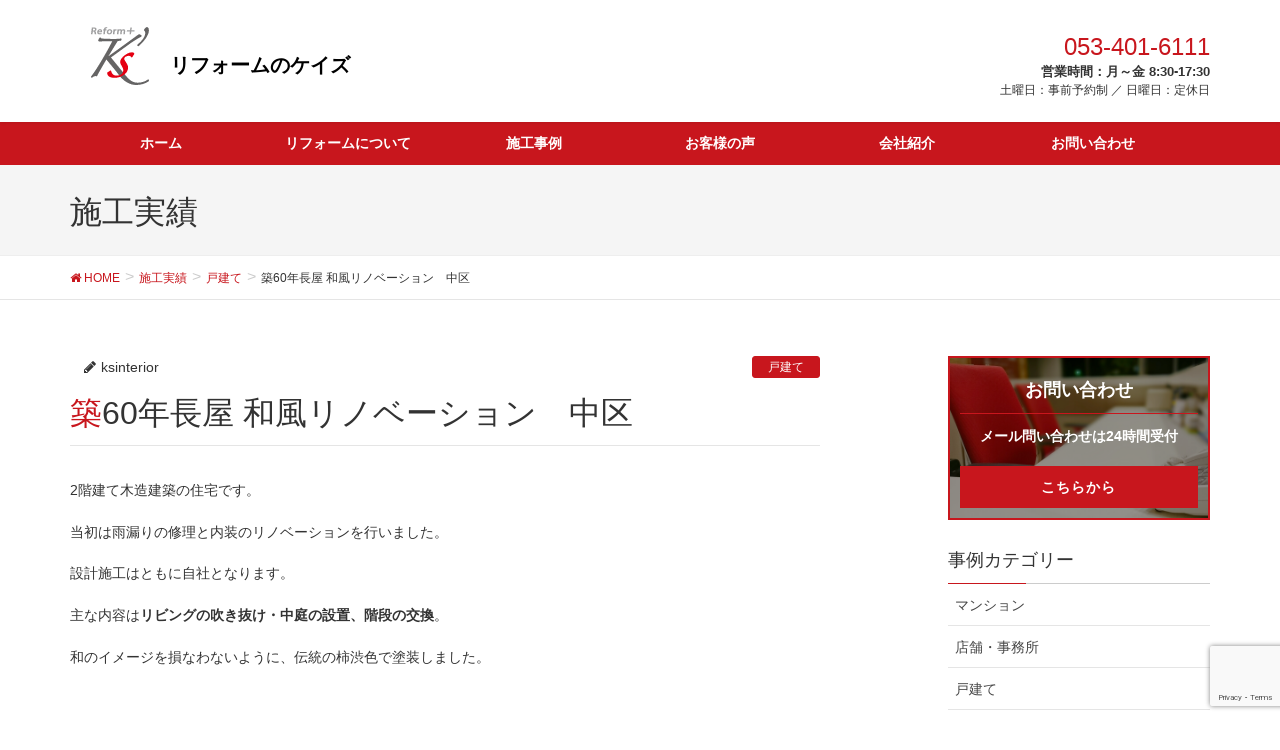

--- FILE ---
content_type: text/html; charset=UTF-8
request_url: https://ksinterior.jp/workpost/%E3%80%90%E4%B8%AD%E5%8C%BA%E3%80%91%E7%AF%8960%E5%B9%B4%E7%94%BA%E5%B1%8B-%E5%92%8C%E9%A2%A8%E3%83%AA%E3%83%8E%E3%83%99%E3%83%BC%E3%82%B7%E3%83%A7%E3%83%B3/
body_size: 36247
content:
<!DOCTYPE html>
<html lang="ja">
<head>
<script async src="https://www.googletagmanager.com/gtag/js?id=G-7QDFYYH6L5"></script>
<script>
window.dataLayer = window.dataLayer || [];
function gtag(){dataLayer.push(arguments);}
gtag('js', new Date());
gtag('config', 'G-7QDFYYH6L5');
</script>

<meta charset="utf-8">
<meta http-equiv="X-UA-Compatible" content="IE=edge">
<!-- old_Google tag (gtag.js) -->
<script async src="https://www.googletagmanager.com/gtag/js?id=G-DBYYKS0Y8P"></script>
<script>
  window.dataLayer = window.dataLayer || [];
  function gtag(){dataLayer.push(arguments);}
  gtag('js', new Date());

  gtag('config', 'G-DBYYKS0Y8P');
</script>
<!-- /old_Google tag (gtag.js) -->
<meta name="viewport" content="width=device-width, initial-scale=1">
	<meta name="msvalidate.01" content="3184CBE38C2ED94FA39A1A96E272570F" />
<title>築60年長屋 和風リノベーション　中区 &#8211; リフォームのケイズ｜浜松の住まい・住宅・マンション・アパートのリフォーム・リノベーションはリフォームのケイズにご用命ください。</title>
<link rel='dns-prefetch' href='//ajax.googleapis.com' />
<link rel='dns-prefetch' href='//www.google.com' />
<link rel='dns-prefetch' href='//oss.maxcdn.com' />
<link rel='dns-prefetch' href='//s.w.org' />
<link rel="alternate" type="application/rss+xml" title="リフォームのケイズ｜浜松の住まい・住宅・マンション・アパートのリフォーム・リノベーションはリフォームのケイズにご用命ください。 &raquo; フィード" href="https://ksinterior.jp/feed/" />
<link rel="alternate" type="application/rss+xml" title="リフォームのケイズ｜浜松の住まい・住宅・マンション・アパートのリフォーム・リノベーションはリフォームのケイズにご用命ください。 &raquo; コメントフィード" href="https://ksinterior.jp/comments/feed/" />
<style type="text/css">.color_key_bg,.color_key_bg_hover:hover{background-color: #c8161d;}.color_key_txt,.color_key_txt_hover:hover{color: #c8161d;}.color_key_border,.color_key_border_hover:hover{border-color: #c8161d;}.color_key_dark_bg,.color_key_dark_bg_hover:hover{background-color: #c8161d;}.color_key_dark_txt,.color_key_dark_txt_hover:hover{color: #c8161d;}.color_key_dark_border,.color_key_dark_border_hover:hover{border-color: #c8161d;}</style>
		<script type="text/javascript">
			window._wpemojiSettings = {"baseUrl":"https:\/\/s.w.org\/images\/core\/emoji\/11\/72x72\/","ext":".png","svgUrl":"https:\/\/s.w.org\/images\/core\/emoji\/11\/svg\/","svgExt":".svg","source":{"concatemoji":"https:\/\/ksinterior.jp\/wordpress\/wp-includes\/js\/wp-emoji-release.min.js?ver=4.9.26"}};
			!function(e,a,t){var n,r,o,i=a.createElement("canvas"),p=i.getContext&&i.getContext("2d");function s(e,t){var a=String.fromCharCode;p.clearRect(0,0,i.width,i.height),p.fillText(a.apply(this,e),0,0);e=i.toDataURL();return p.clearRect(0,0,i.width,i.height),p.fillText(a.apply(this,t),0,0),e===i.toDataURL()}function c(e){var t=a.createElement("script");t.src=e,t.defer=t.type="text/javascript",a.getElementsByTagName("head")[0].appendChild(t)}for(o=Array("flag","emoji"),t.supports={everything:!0,everythingExceptFlag:!0},r=0;r<o.length;r++)t.supports[o[r]]=function(e){if(!p||!p.fillText)return!1;switch(p.textBaseline="top",p.font="600 32px Arial",e){case"flag":return s([55356,56826,55356,56819],[55356,56826,8203,55356,56819])?!1:!s([55356,57332,56128,56423,56128,56418,56128,56421,56128,56430,56128,56423,56128,56447],[55356,57332,8203,56128,56423,8203,56128,56418,8203,56128,56421,8203,56128,56430,8203,56128,56423,8203,56128,56447]);case"emoji":return!s([55358,56760,9792,65039],[55358,56760,8203,9792,65039])}return!1}(o[r]),t.supports.everything=t.supports.everything&&t.supports[o[r]],"flag"!==o[r]&&(t.supports.everythingExceptFlag=t.supports.everythingExceptFlag&&t.supports[o[r]]);t.supports.everythingExceptFlag=t.supports.everythingExceptFlag&&!t.supports.flag,t.DOMReady=!1,t.readyCallback=function(){t.DOMReady=!0},t.supports.everything||(n=function(){t.readyCallback()},a.addEventListener?(a.addEventListener("DOMContentLoaded",n,!1),e.addEventListener("load",n,!1)):(e.attachEvent("onload",n),a.attachEvent("onreadystatechange",function(){"complete"===a.readyState&&t.readyCallback()})),(n=t.source||{}).concatemoji?c(n.concatemoji):n.wpemoji&&n.twemoji&&(c(n.twemoji),c(n.wpemoji)))}(window,document,window._wpemojiSettings);
		</script>
		<style type="text/css">
img.wp-smiley,
img.emoji {
	display: inline !important;
	border: none !important;
	box-shadow: none !important;
	height: 1em !important;
	width: 1em !important;
	margin: 0 .07em !important;
	vertical-align: -0.1em !important;
	background: none !important;
	padding: 0 !important;
}
</style>
<link rel='stylesheet' id='contact-form-7-css'  href='https://ksinterior.jp/wordpress/wp-content/plugins/contact-form-7/includes/css/styles.css?ver=5.1.6' type='text/css' media='all' />
<link rel='stylesheet' id='vkExUnit_common_style-css'  href='https://ksinterior.jp/wordpress/wp-content/plugins/vk-all-in-one-expansion-unit/css/vkExUnit_style_in_bs.css?ver=9.1.3' type='text/css' media='all' />
<link rel='stylesheet' id='font-awesome-css'  href='https://ksinterior.jp/wordpress/wp-content/themes/lightning/library/font-awesome/4.6.1/css/font-awesome.min.css?ver=4.6.1' type='text/css' media='all' />
<link rel='stylesheet' id='lightning-design-style-css'  href='https://ksinterior.jp/wordpress/wp-content/themes/lightning/design_skin/origin/css/style.css?ver=3.4.0' type='text/css' media='all' />
<link rel='stylesheet' id='lightning-theme-style-css'  href='https://ksinterior.jp/wordpress/wp-content/themes/lightning/style.css?ver=3.4.0' type='text/css' media='all' />
<script type='text/javascript' src='//ajax.googleapis.com/ajax/libs/jquery/1.11.3/jquery.min.js?ver=1.11.3'></script>
<!--[if lt IE 9]>
<script type='text/javascript' src='//oss.maxcdn.com/html5shiv/3.7.2/html5shiv.min.js?ver=4.9.26'></script>
<![endif]-->
<!--[if lt IE 9]>
<script type='text/javascript' src='//oss.maxcdn.com/respond/1.4.2/respond.min.js?ver=4.9.26'></script>
<![endif]-->
<script type='text/javascript' src='https://ksinterior.jp/wordpress/wp-content/themes/lightning/js/all_in_header_fixed.min.js?ver=3.4.0'></script>
<link rel='https://api.w.org/' href='https://ksinterior.jp/wp-json/' />
<link rel="EditURI" type="application/rsd+xml" title="RSD" href="https://ksinterior.jp/wordpress/xmlrpc.php?rsd" />
<link rel="wlwmanifest" type="application/wlwmanifest+xml" href="https://ksinterior.jp/wordpress/wp-includes/wlwmanifest.xml" /> 
<link rel='prev' title='【台風対策】屋根瓦の交換　北区' href='https://ksinterior.jp/workpost/%e3%80%90%e5%8c%97%e5%8c%ba%e3%80%91%e5%a3%8a%e3%82%8c%e3%81%9f%e5%b1%8b%e6%a0%b9%e7%93%a6%e3%81%ae%e4%ba%a4%e6%8f%9b/' />
<link rel='next' title='断熱・キッチン交換リフォーム　西区' href='https://ksinterior.jp/workpost/%e3%80%90%e8%a5%bf%e5%8c%ba%e3%80%91%e6%96%ad%e7%86%b1%e3%83%bb%e3%82%ad%e3%83%83%e3%83%81%e3%83%b3%e4%ba%a4%e6%8f%9b%e3%83%aa%e3%83%95%e3%82%a9%e3%83%bc%e3%83%a0/' />
<meta name="generator" content="WordPress 4.9.26" />
<link rel='shortlink' href='https://ksinterior.jp/?p=2157' />
<link rel="alternate" type="application/json+oembed" href="https://ksinterior.jp/wp-json/oembed/1.0/embed?url=https%3A%2F%2Fksinterior.jp%2Fworkpost%2F%25e3%2580%2590%25e4%25b8%25ad%25e5%258c%25ba%25e3%2580%2591%25e7%25af%258960%25e5%25b9%25b4%25e7%2594%25ba%25e5%25b1%258b-%25e5%2592%258c%25e9%25a2%25a8%25e3%2583%25aa%25e3%2583%258e%25e3%2583%2599%25e3%2583%25bc%25e3%2582%25b7%25e3%2583%25a7%25e3%2583%25b3%2F" />
<link rel="alternate" type="text/xml+oembed" href="https://ksinterior.jp/wp-json/oembed/1.0/embed?url=https%3A%2F%2Fksinterior.jp%2Fworkpost%2F%25e3%2580%2590%25e4%25b8%25ad%25e5%258c%25ba%25e3%2580%2591%25e7%25af%258960%25e5%25b9%25b4%25e7%2594%25ba%25e5%25b1%258b-%25e5%2592%258c%25e9%25a2%25a8%25e3%2583%25aa%25e3%2583%258e%25e3%2583%2599%25e3%2583%25bc%25e3%2582%25b7%25e3%2583%25a7%25e3%2583%25b3%2F&#038;format=xml" />
<!-- [ VK All in one Expansion Unit Common ] -->
<style type="text/css">
.veu_color_txt_key { color:#c8161d ; }
.veu_color_bg_key { background-color:#c8161d ; }
.veu_color_border_key { border-color:#c8161d ; }
a { color:#c8161d ; }
a:hover { color:#c8161d ; }
.btn-default { border-color:#c8161d;color:#c8161d;}
.btn-default:focus,
.btn-default:hover { border-color:#c8161d;background-color: #c8161d; }
.btn-primary { background-color:#c8161d;border-color:#c8161d; }
.btn-primary:focus,
.btn-primary:hover { background-color:#c8161d;border-color:#c8161d; }
</style>
<!-- [ / VK All in one Expansion Unit Common ] -->
				<script type="text/javascript" >
				window.ga=window.ga||function(){(ga.q=ga.q||[]).push(arguments)};ga.l=+new Date;
				ga('create', 'UA-26927763-75', 'auto');
				// Plugins
				
				ga('send', 'pageview');
			</script>
			<script async src="https://www.google-analytics.com/analytics.js"></script>
					<style type="text/css" id="wp-custom-css">
			div.works-wrapper p:first-child {
	display: none;
}

article.workpost header div.entry-meta span.published {
	display: none
}

article.workpost header div.entry-meta span.entry-meta_updated {
	display: none
}

body.post-type-archive-workpost article.media div.media-body div.entry-meta span.published.entry-meta_items {
	display: none;
}

article.voice_post div.media-body div.entry-meta {
	display: none
}

body.voice_list-template-default article.voice_list span.published.entry-meta_items {
	display: none;
}

body.voice_list-template-default article.voice_list span.entry-meta_items.entry-meta_updated {
	display: none;
}		</style>
	<!-- [ Lightning Common ] -->
<style type="text/css">
.veu_color_txt_key { color:#c8161d ; }
.veu_color_bg_key { background-color:#c8161d ; }
.veu_color_border_key { border-color:#c8161d ; }
a { color:#c8161d ; }
a:hover { color:#c8161d ; }
.btn-default { border-color:#c8161d;color:#c8161d;}
.btn-default:focus,
.btn-default:hover { border-color:#c8161d;background-color: #c8161d; }
.btn-primary { background-color:#c8161d;border-color:#c8161d; }
.btn-primary:focus,
.btn-primary:hover { background-color:#c8161d;border-color:#c8161d; }
</style>
<!-- [ / Lightning Common ] -->
<!-- [ Ligthning Origin ] -->
<style type="text/css">
ul.gMenu a:hover { color:#c8161d; }
.page-header { background-color:#c8161d; }
h1.entry-title:first-letter,
.single h1.entry-title:first-letter { color:#c8161d; }
h2,
.mainSection-title { border-top-color:#c8161d }
h3:after,
.subSection-title:after { border-bottom-color:#c8161d; }
.media .media-body .media-heading a:hover { color:#c8161d; }
ul.page-numbers li span.page-numbers.current { background-color:#c8161d; }
.pager li > a { border-color:#c8161d;color:#c8161d;}
.pager li > a:hover { background-color:#c8161d;color:#fff;}
footer { border-top-color:#c8161d }
dt { border-left-color:#c8161d; }
@media (min-width: 768px){
  ul.gMenu > li > a:hover:after,
  ul.gMenu > li.current-post-ancestor > a:after,
  ul.gMenu > li.current-menu-item > a:after,
  ul.gMenu > li.current-menu-parent > a:after,
  ul.gMenu > li.current-menu-ancestor > a:after,
  ul.gMenu > li.current_page_parent > a:after,
  ul.gMenu > li.current_page_ancestor > a:after { border-bottom-color: #c8161d }
  ul.gMenu > li > a:hover .gMenu_description { color: #c8161d; }
} /* @media (min-width: 768px) */
</style>
<!-- [ / Ligthning Origin ] -->
<meta name="description" content="技術力と信頼の職人による浜松のリフォーム工務店。戸建からアパート・マンションまで年間300件以上の施工実績。リフォーム・リノベーション事例公開中。">
<link rel="stylesheet" href="https://maxcdn.bootstrapcdn.com/font-awesome/4.7.0/css/font-awesome.min.css">
<link href="https://fonts.googleapis.com/css?family=Oswald" rel="stylesheet"> 
<link href="https://unpkg.com/aos@2.3.1/dist/aos.css" rel="stylesheet">
<link rel="stylesheet" href="https://unpkg.com/swiper/swiper-bundle.min.css">
<script>
$(function(){
    $( 'a')
      .bind( 'touchstart', function(){
        $( this ).addClass( 'hover' );
    }).bind( 'touchend', function(){
        $( this ).removeClass( 'hover' );
    });
});
</script>
</head>
<body class="workpost-template-default single single-workpost postid-2157 post-name-%e3%80%90%e4%b8%ad%e5%8c%ba%e3%80%91%e7%af%8960%e5%b9%b4%e7%94%ba%e5%b1%8b-%e5%92%8c%e9%a2%a8%e3%83%aa%e3%83%8e%e3%83%99%e3%83%bc%e3%82%b7%e3%83%a7%e3%83%b3 post-type-workpost">
<header class="navbar siteHeader">
        <div class="container siteHeadContainer">
        <div class="navbar-header">
            <h1 class="navbar-brand siteHeader_logo">
            <a href="https://ksinterior.jp/"><span>
            <img src="https://ksinterior.jp/wordpress/wp-content/uploads/2017/10/kslogo.svg" alt="リフォームのケイズ｜浜松の住まい・住宅・マンション・アパートのリフォーム・リノベーションはリフォームのケイズにご用命ください。" />            </span></a>
            </h1>
<span class="titleName">リフォームのケイズ</span>
                                </div>
<p class="headContact">
	<span>053-401-6111</span><br>
	<small>営業時間：月～金 8:30‐17:30</small><br>
    <small class="holiday">土曜日：事前予約制 ／ 日曜日：定休日</small>
</p>
            </div>
    </header>
<div class="originNav" id="fixNav">
<div class="container">
<a href="#" class="lineMenu" id="">
	<span></span>
	<span></span>
	<span></span>
</a>
<span class="menu_text">MENU</span>
<nav>
	<ul class="navInner">
		<li><a href="/">ホーム</a></li>
		<li><a href="/reform">リフォームについて</a></li>
		<li><a href="/workpost">施工事例</a></li>
		<li><a href="/voice_list">お客様の声</a></li>
		<li><a href="/about">会社紹介</a></li>
		<li><a href="/contact">お問い合わせ</a></li>
	</ul>
</nav>
</div>
</div>

<div class="section page-header"><div class="container"><div class="row"><div class="col-md-12">
<div class="page-header_pageTitle">
施工実績</div>
</div></div></div></div><!-- [ /.page-header ] -->
<!-- [ .breadSection ] -->
<div class="section breadSection">
<div class="container">
<div class="row">
<ol class="breadcrumb" itemtype="http://schema.org/BreadcrumbList"><li id="panHome" itemprop="itemListElement" itemscope itemtype="http://schema.org/ListItem"><a itemprop="item" href="https://ksinterior.jp/"><span itemprop="name"><i class="fa fa-home"></i> HOME</span></a></li><li itemprop="itemListElement" itemscope itemtype="http://schema.org/ListItem"><a itemprop="item" href="https://ksinterior.jp/workpost"><span itemprop="name">施工実績</span></a></li><li itemprop="itemListElement" itemscope itemtype="http://schema.org/ListItem"><a itemprop="item" href="https://ksinterior.jp/works-cat/%e6%88%b8%e5%bb%ba%e3%81%a6/"><span itemprop="name">戸建て</span></a></li><li><span>築60年長屋 和風リノベーション　中区</span></li></ol>
</div>
</div>
</div>
<!-- [ /.breadSection ] -->
<div class="section siteContent">
<div class="container">
<div class="row">

<div class="col-md-8 mainSection" id="main" role="main">

<article id="post-2157" class="post-2157 workpost type-workpost status-publish has-post-thumbnail hentry works-cat-193 works-tag-185 works-tag-187 works-tag-188 works-tag-194">
	<header>
	
<div class="entry-meta">
<span class="published entry-meta_items">2018年12月18日</span>



<span class="entry-meta_items entry-meta_updated">/ 最終更新日 : <span class="updated">2020年1月30日</span></span>


<span class="vcard author entry-meta_items entry-meta_items_author"><span class="fn">ksinterior</span></span>

<span class="entry-meta_items entry-meta_items_term"><a href="https://ksinterior.jp/works-cat/%e6%88%b8%e5%bb%ba%e3%81%a6/" class="btn btn-xs btn-primary">戸建て</a></span>
</div>	<h1 class="entry-title">築60年長屋 和風リノベーション　中区</h1>
	</header>
	<div class="entry-body">
	<p style="text-align: left;">2階建て木造建築の住宅です。</p>
<p style="text-align: left;">当初は雨漏りの修理と内装のリノベーションを行いました。</p>
<p style="text-align: left;">設計施工はともに自社となります。</p>
<p style="text-align: left;">主な内容は<strong>リビングの吹き抜け・中庭の設置、階段の交換</strong>。</p>
<p style="text-align: left;">和のイメージを損なわないように、伝統の柿渋色で塗装しました。</p>
<p>&nbsp;</p>
<p>&nbsp;</p>
<h3 style="text-align: left;">Before</h3>
<p style="text-align: left;"><img class="aligncenter wp-image-2158 size-medium" src="https://ksinterior.jp/wordpress/wp-content/uploads/2018/12/IMG_1774-300x225.jpg" alt="" width="300" height="225" srcset="https://ksinterior.jp/wordpress/wp-content/uploads/2018/12/IMG_1774-300x225.jpg 300w, https://ksinterior.jp/wordpress/wp-content/uploads/2018/12/IMG_1774-768x576.jpg 768w, https://ksinterior.jp/wordpress/wp-content/uploads/2018/12/IMG_1774-1024x768.jpg 1024w" sizes="(max-width: 300px) 100vw, 300px" /></p>
<p style="text-align: left;"><strong>着工前</strong></p>
<p style="text-align: left;">物が多いので、撤去作業からスタートします。</p>
<p>&nbsp;</p>
<p style="text-align: left;"><img class="aligncenter wp-image-2159 size-medium" src="https://ksinterior.jp/wordpress/wp-content/uploads/2018/12/IMG_1775-300x225.jpg" alt="" width="300" height="225" srcset="https://ksinterior.jp/wordpress/wp-content/uploads/2018/12/IMG_1775-300x225.jpg 300w, https://ksinterior.jp/wordpress/wp-content/uploads/2018/12/IMG_1775-768x576.jpg 768w, https://ksinterior.jp/wordpress/wp-content/uploads/2018/12/IMG_1775-1024x768.jpg 1024w" sizes="(max-width: 300px) 100vw, 300px" /></p>
<p style="text-align: left;">勾配が急で、手すりのない階段</p>
<p style="text-align: left;">こちらも作り直します。</p>
<p>&nbsp;</p>
<p>&nbsp;</p>
<h3 style="text-align: left;">After</h3>
<p style="text-align: left;"><img class="aligncenter size-large wp-image-2160" src="http://ksinterior.jp/wordpress/wp-content/uploads/2018/12/DSC01289-1024x683.jpg" alt="" width="750" height="500" srcset="https://ksinterior.jp/wordpress/wp-content/uploads/2018/12/DSC01289-1024x683.jpg 1024w, https://ksinterior.jp/wordpress/wp-content/uploads/2018/12/DSC01289-300x200.jpg 300w, https://ksinterior.jp/wordpress/wp-content/uploads/2018/12/DSC01289-768x512.jpg 768w" sizes="(max-width: 750px) 100vw, 750px" /></p>
<p>リビング完成後</p>
<p style="text-align: left;">玄関を抜けると、正面に小さな室内庭が出迎えます</p>
<p>&nbsp;</p>
<p style="text-align: left;"><img class="aligncenter size-large wp-image-2161" src="http://ksinterior.jp/wordpress/wp-content/uploads/2018/12/DSC01294-1024x683.jpg" alt="" width="750" height="500" srcset="https://ksinterior.jp/wordpress/wp-content/uploads/2018/12/DSC01294-1024x683.jpg 1024w, https://ksinterior.jp/wordpress/wp-content/uploads/2018/12/DSC01294-300x200.jpg 300w, https://ksinterior.jp/wordpress/wp-content/uploads/2018/12/DSC01294-768x512.jpg 768w" sizes="(max-width: 750px) 100vw, 750px" /></p>
<p>リビングは使っていない２階を撤去し、吹き抜けにしました。</p>
<p style="text-align: left;"><img class="aligncenter wp-image-2162 size-medium" src="https://ksinterior.jp/wordpress/wp-content/uploads/2018/12/DSC01300-300x200.jpg" alt="" width="300" height="200" srcset="https://ksinterior.jp/wordpress/wp-content/uploads/2018/12/DSC01300-300x200.jpg 300w, https://ksinterior.jp/wordpress/wp-content/uploads/2018/12/DSC01300-768x512.jpg 768w, https://ksinterior.jp/wordpress/wp-content/uploads/2018/12/DSC01300-1024x683.jpg 1024w" sizes="(max-width: 300px) 100vw, 300px" /></p>
<p style="text-align: left;">吹き抜けにはペンダントライトを取り付け。</p>
<p style="text-align: left;">竹製の手編みのシェードが、上から暖かく照らします。</p>
<p>&nbsp;</p>
<p style="text-align: left;"><img class="aligncenter wp-image-2163 size-medium" src="https://ksinterior.jp/wordpress/wp-content/uploads/2018/12/DSC01298-e1545116156457-200x300.jpg" alt="" width="200" height="300" srcset="https://ksinterior.jp/wordpress/wp-content/uploads/2018/12/DSC01298-e1545116156457-200x300.jpg 200w, https://ksinterior.jp/wordpress/wp-content/uploads/2018/12/DSC01298-e1545116156457-768x1152.jpg 768w, https://ksinterior.jp/wordpress/wp-content/uploads/2018/12/DSC01298-e1545116156457-683x1024.jpg 683w" sizes="(max-width: 200px) 100vw, 200px" /></p>
<p>新しく設置した階段</p>
<p style="text-align: left;">スケルトン階段と呼ばれる蹴込板のないタイプです。</p>
<p>吹き抜けと相性の良いデザインです。</p>
<p>&nbsp;</p>
<p style="text-align: left;"><img class="aligncenter wp-image-2164 size-medium" src="https://ksinterior.jp/wordpress/wp-content/uploads/2018/12/DSC01306-300x200.jpg" alt="" width="300" height="200" srcset="https://ksinterior.jp/wordpress/wp-content/uploads/2018/12/DSC01306-300x200.jpg 300w, https://ksinterior.jp/wordpress/wp-content/uploads/2018/12/DSC01306-768x512.jpg 768w, https://ksinterior.jp/wordpress/wp-content/uploads/2018/12/DSC01306-1024x683.jpg 1024w" sizes="(max-width: 300px) 100vw, 300px" /></p>
<p>アクセントとなる室内庭</p>
<p>間仕切りガラスには特注の強化タイプを使っており、地震の時も安心です。</p>
<p>&nbsp;</p>
<p style="text-align: left;"><img class="aligncenter wp-image-2165 size-medium" src="https://ksinterior.jp/wordpress/wp-content/uploads/2018/12/DSC01302-300x200.jpg" alt="" width="300" height="200" srcset="https://ksinterior.jp/wordpress/wp-content/uploads/2018/12/DSC01302-300x200.jpg 300w, https://ksinterior.jp/wordpress/wp-content/uploads/2018/12/DSC01302-768x512.jpg 768w, https://ksinterior.jp/wordpress/wp-content/uploads/2018/12/DSC01302-1024x683.jpg 1024w" sizes="(max-width: 300px) 100vw, 300px" /></p>
<p style="text-align: left;">メインの照明以外はすべて間接照明です。</p>
<p style="text-align: left;">室内の壁に美しい陰影を作り出します。</p>
<p>&nbsp;</p>
<p style="text-align: left;"><img class="aligncenter wp-image-2177 size-medium" src="https://ksinterior.jp/wordpress/wp-content/uploads/2018/12/DSC01301-300x200.jpg" alt="" width="300" height="200" srcset="https://ksinterior.jp/wordpress/wp-content/uploads/2018/12/DSC01301-300x200.jpg 300w, https://ksinterior.jp/wordpress/wp-content/uploads/2018/12/DSC01301-768x512.jpg 768w, https://ksinterior.jp/wordpress/wp-content/uploads/2018/12/DSC01301-1024x683.jpg 1024w" sizes="(max-width: 300px) 100vw, 300px" /></p>
<p style="text-align: left;">壁にはルーバーで間仕切り。</p>
<p style="text-align: left;">光と風を通しつつも視線を遮ります。</p>
<p>&nbsp;</p>
<p style="text-align: left;"><img class="aligncenter size-large wp-image-2166" src="http://ksinterior.jp/wordpress/wp-content/uploads/2018/12/DSC01310-1024x683.jpg" alt="" width="750" height="500" srcset="https://ksinterior.jp/wordpress/wp-content/uploads/2018/12/DSC01310-1024x683.jpg 1024w, https://ksinterior.jp/wordpress/wp-content/uploads/2018/12/DSC01310-300x200.jpg 300w, https://ksinterior.jp/wordpress/wp-content/uploads/2018/12/DSC01310-768x512.jpg 768w" sizes="(max-width: 750px) 100vw, 750px" /></p>
<p style="text-align: left;">天井にはトップライト/天窓を取り付け。</p>
<p style="text-align: left;">自然光の柔らかな光が降り注ぎます。</p>
<p>&nbsp;</p>
<p style="text-align: left;"><img class="aligncenter wp-image-2211 size-medium" src="https://ksinterior.jp/wordpress/wp-content/uploads/2018/12/IMG_2003-300x225.jpg" alt="" width="300" height="225" srcset="https://ksinterior.jp/wordpress/wp-content/uploads/2018/12/IMG_2003-300x225.jpg 300w, https://ksinterior.jp/wordpress/wp-content/uploads/2018/12/IMG_2003-768x576.jpg 768w, https://ksinterior.jp/wordpress/wp-content/uploads/2018/12/IMG_2003-1024x768.jpg 1024w" sizes="(max-width: 300px) 100vw, 300px" /></p>
<p style="text-align: left;">雨漏り修理のため、屋根の葺き替えを行いました。</p>
<p>一緒にトップライトを取り付けしています。</p>
<p>&nbsp;</p>
<p>&nbsp;</p>
<p>&nbsp;</p>
	</div><!-- [ /.entry-body ] -->

	<div class="entry-footer">
	
	<div class="entry-meta-dataList"><dl><dt>施工カテゴリー</dt><dd><a href="https://ksinterior.jp/works-cat/%e6%88%b8%e5%bb%ba%e3%81%a6/">戸建て</a></dd></dl></div><div class="entry-meta-dataList"><dl><dt>施工キーワード</dt><dd><a href="https://ksinterior.jp/works-tag/%e3%82%a4%e3%83%b3%e3%83%86%e3%83%aa%e3%82%a2/">インテリア</a>, <a href="https://ksinterior.jp/works-tag/%e3%82%a8%e3%82%af%e3%82%b9%e3%83%86%e3%83%aa%e3%82%a2%e3%83%bb%e7%aa%93/">エクステリア・窓</a>, <a href="https://ksinterior.jp/works-tag/%e3%83%aa%e3%83%8e%e3%83%99%e3%83%bc%e3%82%b7%e3%83%a7%e3%83%b3%e3%83%bb%e8%80%90%e9%9c%87%e8%a3%9c%e5%bc%b7/">リノベーション・耐震補強</a>, <a href="https://ksinterior.jp/works-tag/%e5%b1%8b%e6%a0%b9%e3%83%bb%e5%a4%96%e5%a3%81/">屋根・外壁</a></dd></dl></div>
		</div><!-- [ /.entry-footer ] -->

	
<div id="comments" class="comments-area">

	
	
	
	
</div><!-- #comments -->
</article>

<nav>
  <ul class="pager">
    <li class="previous"><a href="https://ksinterior.jp/workpost/%e3%80%90%e5%8c%97%e5%8c%ba%e3%80%91%e5%a3%8a%e3%82%8c%e3%81%9f%e5%b1%8b%e6%a0%b9%e7%93%a6%e3%81%ae%e4%ba%a4%e6%8f%9b/" rel="prev">【台風対策】屋根瓦の交換　北区</a></li>
    <li class="next"><a href="https://ksinterior.jp/workpost/%e3%80%90%e8%a5%bf%e5%8c%ba%e3%80%91%e6%96%ad%e7%86%b1%e3%83%bb%e3%82%ad%e3%83%83%e3%83%81%e3%83%b3%e4%ba%a4%e6%8f%9b%e3%83%aa%e3%83%95%e3%82%a9%e3%83%bc%e3%83%a0/" rel="next">断熱・キッチン交換リフォーム　西区</a></li>
  </ul>
</nav>

</div><!-- [ /.mainSection ] -->

<div class="col-md-3 col-md-offset-1 subSection">
<aside class="widget_text widget widget_custom_html" id="custom_html-4"><div class="textwidget custom-html-widget"><div class="sidebtn">
	<div class="sideContHead">
		お問い合わせ
	</div>
	<div class="sideContTxt">
		メール問い合わせは24時間受付
	</div>
	<a href="/contact">こちらから</a>
</div></div></aside>	<aside class="widget widget_wp_widget_vk_taxonomy_list" id="wp_widget_vk_taxonomy_list-3">	<div class="sideWidget widget_taxonomies widget_nav_menu">
		<h1 class="widget-title subSection-title">事例カテゴリー</h1>		<ul class="localNavi">
				<li class="cat-item cat-item-192"><a href="https://ksinterior.jp/works-cat/%e3%83%9e%e3%83%b3%e3%82%b7%e3%83%a7%e3%83%b3/" >マンション</a>
</li>
	<li class="cat-item cat-item-191"><a href="https://ksinterior.jp/works-cat/%e5%ba%97%e8%88%97/" >店舗・事務所</a>
</li>
	<li class="cat-item cat-item-193"><a href="https://ksinterior.jp/works-cat/%e6%88%b8%e5%bb%ba%e3%81%a6/" >戸建て</a>
</li>
	<li class="cat-item cat-item-108"><a href="https://ksinterior.jp/works-cat/%e6%96%b0%e7%af%89/" >新築</a>
</li>
		</ul>
	</div>
	</aside>		<aside class="widget widget_wp_widget_vk_taxonomy_list" id="wp_widget_vk_taxonomy_list-4">	<div class="sideWidget widget_taxonomies widget_nav_menu">
		<h1 class="widget-title subSection-title">事例キーワード</h1>		<ul class="localNavi">
				<li class="cat-item cat-item-185"><a href="https://ksinterior.jp/works-tag/%e3%82%a4%e3%83%b3%e3%83%86%e3%83%aa%e3%82%a2/" >インテリア</a>
</li>
	<li class="cat-item cat-item-187"><a href="https://ksinterior.jp/works-tag/%e3%82%a8%e3%82%af%e3%82%b9%e3%83%86%e3%83%aa%e3%82%a2%e3%83%bb%e7%aa%93/" >エクステリア・窓</a>
</li>
	<li class="cat-item cat-item-188"><a href="https://ksinterior.jp/works-tag/%e3%83%aa%e3%83%8e%e3%83%99%e3%83%bc%e3%82%b7%e3%83%a7%e3%83%b3%e3%83%bb%e8%80%90%e9%9c%87%e8%a3%9c%e5%bc%b7/" >リノベーション・耐震補強</a>
</li>
	<li class="cat-item cat-item-194"><a href="https://ksinterior.jp/works-tag/%e5%b1%8b%e6%a0%b9%e3%83%bb%e5%a4%96%e5%a3%81/" >屋根・外壁</a>
</li>
	<li class="cat-item cat-item-195"><a href="https://ksinterior.jp/works-tag/%e6%96%ad%e7%86%b1%e3%83%bb%e5%ba%8a%e6%9a%96/" >断熱・床暖</a>
</li>
	<li class="cat-item cat-item-186"><a href="https://ksinterior.jp/works-tag/%e6%b0%b4%e5%bb%bb%e3%82%8a/" >水廻り</a>
</li>
		</ul>
	</div>
	</aside>	<aside class="widget_text widget widget_custom_html" id="custom_html-3"><div class="textwidget custom-html-widget"><div class="sidework">
	<figure>
		<img src="https://ksinterior.jp/wordpress/images/worksimg.jpg" alt="外観">
		<figcaption>施工実績紹介</figcaption>
	</figure>
	<div class="sideworkdata">
		<p>お家の改装からガレージまで。<br>
		ケイズが実際に施工した<br>
		事例を紹介いたします。</p>
		<a href="/workpost">実績一覧はこちら</a>
	</div>
</div></div></aside><aside class="widget_text widget widget_custom_html" id="custom_html-5"><div class="textwidget custom-html-widget"><div class="sideabout">
	<figure>
		<img src="https://ksinterior.jp/wordpress/images/str2.jpg" alt="外観">
		<figcaption>リフォームのケイズ</figcaption>
	</figure>
	<div class="sideaboutdata">
		<p>〒432-8051<span class="spbr">静岡県浜松市中央区若林町1252-4</span><br>
		<span class="abouttel">053-401-6111</span></p>
	</div>
</div></div></aside><aside class="widget_text widget widget_custom_html" id="custom_html-6"><div class="textwidget custom-html-widget"><br><br>
<div class="sidework" style="border: 1px solid #646369; padding: 20px; background-color: white;">
	<figure>
		<img src="https://ksinterior.jp/wordpress/images/side_ksrenovation.jpg" alt="外観">
		<figcaption>リノベーションのケイズ</figcaption>
	</figure>
	
	<div class="sideaboutdata">
		<p>リノベーションのケイズは浜松市内のリフォーム・リノベーション・新築を手掛け、現在までに累計10,000件を超える施工をさせていただいております。</p>
		<br>
				<a href="https://ksrenovation.jp/" target="_blank" style="text-decoration: none;">リノベーションのケイズホームページはこちら</a>
	</div>
</div></div></aside></div><!-- [ /.subSection ] -->

</div><!-- [ /.row ] -->
</div><!-- [ /.container ] -->
</div><!-- [ /.siteContent ] -->


<footer class="section siteFooter">
    <div class="footerMenu">
       <div class="container">
                    </div>
    </div>
    <div class="container sectionBox">
        <div class="row ">
            <div class="col-md-4"><aside class="widget_text widget widget_custom_html" id="custom_html-2"><div class="textwidget custom-html-widget"><div class="footAbout">
<h5>株式会社 ケイズ</h5>
<p><span class="address" style="padding-bottom: 10px;">〒432-8051 静岡県浜松市中央区若林町1252-4</span><br><span class="number">Tel.053-401-6111</span><br><span class="remarks">建設業：静岡県知事許可 第34469号</span><br><span class="remarks">宅地建物取引業：静岡県知事許可 第14967号</span></p>
<p style="font-size: 70%;">運営サイト：<a href="https://ksrenovation.jp/" target="_blank" style="text-decoration: underline">リノベーションのケイズ HP</a></p>
</div></div></aside></div><div class="col-md-4"></div><div class="col-md-4"><aside class="widget widget_nav_menu" id="nav_menu-3"><div class="menu-footsitemap2-container"><ul id="menu-footsitemap2" class="menu"><li id="menu-item-188" class="menu-item menu-item-type-post_type menu-item-object-page menu-item-188"><a href="https://ksinterior.jp/policy/">プライバシーポリシー</a></li>
<li id="menu-item-187" class="menu-item menu-item-type-post_type menu-item-object-page menu-item-187"><a href="https://ksinterior.jp/sitemap/">サイトマップ</a></li>
</ul></div></aside></div>        </div>
    </div>
    <div class="sectionBox copySection">
<div class="container">
        <div class="row">
            <div class="col-md-12 text-center">
            <p>Copyright K's Interior Co.,Ltd. All Rights Reserved.</p>
            </div>
        </div>
</div>
    </div>
</footer>
<a href="#top" id="page_top" class="page_top_btn">PAGE TOP</a><script type='text/javascript'>
/* <![CDATA[ */
var wpcf7 = {"apiSettings":{"root":"https:\/\/ksinterior.jp\/wp-json\/contact-form-7\/v1","namespace":"contact-form-7\/v1"}};
/* ]]> */
</script>
<script type='text/javascript' src='https://ksinterior.jp/wordpress/wp-content/plugins/contact-form-7/includes/js/scripts.js?ver=5.1.6'></script>
<script type='text/javascript' src='https://www.google.com/recaptcha/api.js?render=6Lf2y6QZAAAAALkxW4h84eXwFul9J9szCnBb_gqs&#038;ver=3.0'></script>
<script type='text/javascript' src='https://ksinterior.jp/wordpress/wp-includes/js/wp-embed.min.js?ver=4.9.26'></script>
<script type='text/javascript' src='https://ksinterior.jp/wordpress/wp-content/plugins/vk-all-in-one-expansion-unit/plugins/smooth-scroll/js/smooth-scroll.min.js?ver=9.1.3'></script>
<script type='text/javascript'>
/* <![CDATA[ */
var vkExOpt = {"ajax_url":"https:\/\/ksinterior.jp\/wordpress\/wp-admin\/admin-ajax.php"};
/* ]]> */
</script>
<script type='text/javascript' src='https://ksinterior.jp/wordpress/wp-content/plugins/vk-all-in-one-expansion-unit/js/all.min.js?ver=9.1.3'></script>
<script type="text/javascript">
( function( grecaptcha, sitekey, actions ) {

	var wpcf7recaptcha = {

		execute: function( action ) {
			grecaptcha.execute(
				sitekey,
				{ action: action }
			).then( function( token ) {
				var forms = document.getElementsByTagName( 'form' );

				for ( var i = 0; i < forms.length; i++ ) {
					var fields = forms[ i ].getElementsByTagName( 'input' );

					for ( var j = 0; j < fields.length; j++ ) {
						var field = fields[ j ];

						if ( 'g-recaptcha-response' === field.getAttribute( 'name' ) ) {
							field.setAttribute( 'value', token );
							break;
						}
					}
				}
			} );
		},

		executeOnHomepage: function() {
			wpcf7recaptcha.execute( actions[ 'homepage' ] );
		},

		executeOnContactform: function() {
			wpcf7recaptcha.execute( actions[ 'contactform' ] );
		},

	};

	grecaptcha.ready(
		wpcf7recaptcha.executeOnHomepage
	);

	document.addEventListener( 'change',
		wpcf7recaptcha.executeOnContactform, false
	);

	document.addEventListener( 'wpcf7submit',
		wpcf7recaptcha.executeOnHomepage, false
	);

} )(
	grecaptcha,
	'6Lf2y6QZAAAAALkxW4h84eXwFul9J9szCnBb_gqs',
	{"homepage":"homepage","contactform":"contactform"}
);
</script>
<script src="https://unpkg.com/aos@2.3.1/dist/aos.js"></script>
<script>
  AOS.init({
	  duration: 1000,
	  easing: 'ease-out',
  });
</script>
<script>
	   $(function(){
  $('.lineMenu').on('click', function() {
    $(this).toggleClass('active');
    return false;
  });
});
$(function() {
    $('.lineMenu').click(function(){
        $('nav').toggleClass('openNav');
    });
});
</script>
<script type="text/javascript">
jQuery(function(){
	$('.housedata').hide();
	$('.arrowbottom').hover(function(){$(this).addClass('hover')},function(){$(this).removeClass('hover')}).click(function(){
	$(this).next().slideToggle('normal');
	}); 
});
</script>
<script>
	$(function(){
		var fixnav = $('#fixNav'),
		offset = fixnav.offset();

		$(window).scroll(function(){
			if($(window).scrollTop() > offset.top){
				fixnav.addClass('fixed');
			} else {
				fixnav.removeClass('fixed');
			}
		});
	});
</script>
<script src="https://unpkg.com/swiper/swiper-bundle.min.js"></script>
<script>
    var Swiper_config = {
        effect: 'coverflow',
        grabCursor: true,
        centeredSlides: true,
        slidesPerView: '1',
        loop: true,
        coverflowEffect: {
            rotate: 50,
            stretch: 0,
            depth: 100,
            modifier: 1,
			slideShadows: false,
        },
        autoplay: {
            delay: 3000,
        },
        pagination: {
            el: '.swiper-pagination',
            dynamicBullets: true,
        },
    }

    if (window.innerWidth >= 768) Swiper_config.slidesPerView = '4';

    var swiper = new Swiper('.swiper-container', Swiper_config);
</script>
</body>
</html>

--- FILE ---
content_type: text/html; charset=utf-8
request_url: https://www.google.com/recaptcha/api2/anchor?ar=1&k=6Lf2y6QZAAAAALkxW4h84eXwFul9J9szCnBb_gqs&co=aHR0cHM6Ly9rc2ludGVyaW9yLmpwOjQ0Mw..&hl=en&v=PoyoqOPhxBO7pBk68S4YbpHZ&size=invisible&anchor-ms=20000&execute-ms=30000&cb=jxzvh7kmaqyr
body_size: 48673
content:
<!DOCTYPE HTML><html dir="ltr" lang="en"><head><meta http-equiv="Content-Type" content="text/html; charset=UTF-8">
<meta http-equiv="X-UA-Compatible" content="IE=edge">
<title>reCAPTCHA</title>
<style type="text/css">
/* cyrillic-ext */
@font-face {
  font-family: 'Roboto';
  font-style: normal;
  font-weight: 400;
  font-stretch: 100%;
  src: url(//fonts.gstatic.com/s/roboto/v48/KFO7CnqEu92Fr1ME7kSn66aGLdTylUAMa3GUBHMdazTgWw.woff2) format('woff2');
  unicode-range: U+0460-052F, U+1C80-1C8A, U+20B4, U+2DE0-2DFF, U+A640-A69F, U+FE2E-FE2F;
}
/* cyrillic */
@font-face {
  font-family: 'Roboto';
  font-style: normal;
  font-weight: 400;
  font-stretch: 100%;
  src: url(//fonts.gstatic.com/s/roboto/v48/KFO7CnqEu92Fr1ME7kSn66aGLdTylUAMa3iUBHMdazTgWw.woff2) format('woff2');
  unicode-range: U+0301, U+0400-045F, U+0490-0491, U+04B0-04B1, U+2116;
}
/* greek-ext */
@font-face {
  font-family: 'Roboto';
  font-style: normal;
  font-weight: 400;
  font-stretch: 100%;
  src: url(//fonts.gstatic.com/s/roboto/v48/KFO7CnqEu92Fr1ME7kSn66aGLdTylUAMa3CUBHMdazTgWw.woff2) format('woff2');
  unicode-range: U+1F00-1FFF;
}
/* greek */
@font-face {
  font-family: 'Roboto';
  font-style: normal;
  font-weight: 400;
  font-stretch: 100%;
  src: url(//fonts.gstatic.com/s/roboto/v48/KFO7CnqEu92Fr1ME7kSn66aGLdTylUAMa3-UBHMdazTgWw.woff2) format('woff2');
  unicode-range: U+0370-0377, U+037A-037F, U+0384-038A, U+038C, U+038E-03A1, U+03A3-03FF;
}
/* math */
@font-face {
  font-family: 'Roboto';
  font-style: normal;
  font-weight: 400;
  font-stretch: 100%;
  src: url(//fonts.gstatic.com/s/roboto/v48/KFO7CnqEu92Fr1ME7kSn66aGLdTylUAMawCUBHMdazTgWw.woff2) format('woff2');
  unicode-range: U+0302-0303, U+0305, U+0307-0308, U+0310, U+0312, U+0315, U+031A, U+0326-0327, U+032C, U+032F-0330, U+0332-0333, U+0338, U+033A, U+0346, U+034D, U+0391-03A1, U+03A3-03A9, U+03B1-03C9, U+03D1, U+03D5-03D6, U+03F0-03F1, U+03F4-03F5, U+2016-2017, U+2034-2038, U+203C, U+2040, U+2043, U+2047, U+2050, U+2057, U+205F, U+2070-2071, U+2074-208E, U+2090-209C, U+20D0-20DC, U+20E1, U+20E5-20EF, U+2100-2112, U+2114-2115, U+2117-2121, U+2123-214F, U+2190, U+2192, U+2194-21AE, U+21B0-21E5, U+21F1-21F2, U+21F4-2211, U+2213-2214, U+2216-22FF, U+2308-230B, U+2310, U+2319, U+231C-2321, U+2336-237A, U+237C, U+2395, U+239B-23B7, U+23D0, U+23DC-23E1, U+2474-2475, U+25AF, U+25B3, U+25B7, U+25BD, U+25C1, U+25CA, U+25CC, U+25FB, U+266D-266F, U+27C0-27FF, U+2900-2AFF, U+2B0E-2B11, U+2B30-2B4C, U+2BFE, U+3030, U+FF5B, U+FF5D, U+1D400-1D7FF, U+1EE00-1EEFF;
}
/* symbols */
@font-face {
  font-family: 'Roboto';
  font-style: normal;
  font-weight: 400;
  font-stretch: 100%;
  src: url(//fonts.gstatic.com/s/roboto/v48/KFO7CnqEu92Fr1ME7kSn66aGLdTylUAMaxKUBHMdazTgWw.woff2) format('woff2');
  unicode-range: U+0001-000C, U+000E-001F, U+007F-009F, U+20DD-20E0, U+20E2-20E4, U+2150-218F, U+2190, U+2192, U+2194-2199, U+21AF, U+21E6-21F0, U+21F3, U+2218-2219, U+2299, U+22C4-22C6, U+2300-243F, U+2440-244A, U+2460-24FF, U+25A0-27BF, U+2800-28FF, U+2921-2922, U+2981, U+29BF, U+29EB, U+2B00-2BFF, U+4DC0-4DFF, U+FFF9-FFFB, U+10140-1018E, U+10190-1019C, U+101A0, U+101D0-101FD, U+102E0-102FB, U+10E60-10E7E, U+1D2C0-1D2D3, U+1D2E0-1D37F, U+1F000-1F0FF, U+1F100-1F1AD, U+1F1E6-1F1FF, U+1F30D-1F30F, U+1F315, U+1F31C, U+1F31E, U+1F320-1F32C, U+1F336, U+1F378, U+1F37D, U+1F382, U+1F393-1F39F, U+1F3A7-1F3A8, U+1F3AC-1F3AF, U+1F3C2, U+1F3C4-1F3C6, U+1F3CA-1F3CE, U+1F3D4-1F3E0, U+1F3ED, U+1F3F1-1F3F3, U+1F3F5-1F3F7, U+1F408, U+1F415, U+1F41F, U+1F426, U+1F43F, U+1F441-1F442, U+1F444, U+1F446-1F449, U+1F44C-1F44E, U+1F453, U+1F46A, U+1F47D, U+1F4A3, U+1F4B0, U+1F4B3, U+1F4B9, U+1F4BB, U+1F4BF, U+1F4C8-1F4CB, U+1F4D6, U+1F4DA, U+1F4DF, U+1F4E3-1F4E6, U+1F4EA-1F4ED, U+1F4F7, U+1F4F9-1F4FB, U+1F4FD-1F4FE, U+1F503, U+1F507-1F50B, U+1F50D, U+1F512-1F513, U+1F53E-1F54A, U+1F54F-1F5FA, U+1F610, U+1F650-1F67F, U+1F687, U+1F68D, U+1F691, U+1F694, U+1F698, U+1F6AD, U+1F6B2, U+1F6B9-1F6BA, U+1F6BC, U+1F6C6-1F6CF, U+1F6D3-1F6D7, U+1F6E0-1F6EA, U+1F6F0-1F6F3, U+1F6F7-1F6FC, U+1F700-1F7FF, U+1F800-1F80B, U+1F810-1F847, U+1F850-1F859, U+1F860-1F887, U+1F890-1F8AD, U+1F8B0-1F8BB, U+1F8C0-1F8C1, U+1F900-1F90B, U+1F93B, U+1F946, U+1F984, U+1F996, U+1F9E9, U+1FA00-1FA6F, U+1FA70-1FA7C, U+1FA80-1FA89, U+1FA8F-1FAC6, U+1FACE-1FADC, U+1FADF-1FAE9, U+1FAF0-1FAF8, U+1FB00-1FBFF;
}
/* vietnamese */
@font-face {
  font-family: 'Roboto';
  font-style: normal;
  font-weight: 400;
  font-stretch: 100%;
  src: url(//fonts.gstatic.com/s/roboto/v48/KFO7CnqEu92Fr1ME7kSn66aGLdTylUAMa3OUBHMdazTgWw.woff2) format('woff2');
  unicode-range: U+0102-0103, U+0110-0111, U+0128-0129, U+0168-0169, U+01A0-01A1, U+01AF-01B0, U+0300-0301, U+0303-0304, U+0308-0309, U+0323, U+0329, U+1EA0-1EF9, U+20AB;
}
/* latin-ext */
@font-face {
  font-family: 'Roboto';
  font-style: normal;
  font-weight: 400;
  font-stretch: 100%;
  src: url(//fonts.gstatic.com/s/roboto/v48/KFO7CnqEu92Fr1ME7kSn66aGLdTylUAMa3KUBHMdazTgWw.woff2) format('woff2');
  unicode-range: U+0100-02BA, U+02BD-02C5, U+02C7-02CC, U+02CE-02D7, U+02DD-02FF, U+0304, U+0308, U+0329, U+1D00-1DBF, U+1E00-1E9F, U+1EF2-1EFF, U+2020, U+20A0-20AB, U+20AD-20C0, U+2113, U+2C60-2C7F, U+A720-A7FF;
}
/* latin */
@font-face {
  font-family: 'Roboto';
  font-style: normal;
  font-weight: 400;
  font-stretch: 100%;
  src: url(//fonts.gstatic.com/s/roboto/v48/KFO7CnqEu92Fr1ME7kSn66aGLdTylUAMa3yUBHMdazQ.woff2) format('woff2');
  unicode-range: U+0000-00FF, U+0131, U+0152-0153, U+02BB-02BC, U+02C6, U+02DA, U+02DC, U+0304, U+0308, U+0329, U+2000-206F, U+20AC, U+2122, U+2191, U+2193, U+2212, U+2215, U+FEFF, U+FFFD;
}
/* cyrillic-ext */
@font-face {
  font-family: 'Roboto';
  font-style: normal;
  font-weight: 500;
  font-stretch: 100%;
  src: url(//fonts.gstatic.com/s/roboto/v48/KFO7CnqEu92Fr1ME7kSn66aGLdTylUAMa3GUBHMdazTgWw.woff2) format('woff2');
  unicode-range: U+0460-052F, U+1C80-1C8A, U+20B4, U+2DE0-2DFF, U+A640-A69F, U+FE2E-FE2F;
}
/* cyrillic */
@font-face {
  font-family: 'Roboto';
  font-style: normal;
  font-weight: 500;
  font-stretch: 100%;
  src: url(//fonts.gstatic.com/s/roboto/v48/KFO7CnqEu92Fr1ME7kSn66aGLdTylUAMa3iUBHMdazTgWw.woff2) format('woff2');
  unicode-range: U+0301, U+0400-045F, U+0490-0491, U+04B0-04B1, U+2116;
}
/* greek-ext */
@font-face {
  font-family: 'Roboto';
  font-style: normal;
  font-weight: 500;
  font-stretch: 100%;
  src: url(//fonts.gstatic.com/s/roboto/v48/KFO7CnqEu92Fr1ME7kSn66aGLdTylUAMa3CUBHMdazTgWw.woff2) format('woff2');
  unicode-range: U+1F00-1FFF;
}
/* greek */
@font-face {
  font-family: 'Roboto';
  font-style: normal;
  font-weight: 500;
  font-stretch: 100%;
  src: url(//fonts.gstatic.com/s/roboto/v48/KFO7CnqEu92Fr1ME7kSn66aGLdTylUAMa3-UBHMdazTgWw.woff2) format('woff2');
  unicode-range: U+0370-0377, U+037A-037F, U+0384-038A, U+038C, U+038E-03A1, U+03A3-03FF;
}
/* math */
@font-face {
  font-family: 'Roboto';
  font-style: normal;
  font-weight: 500;
  font-stretch: 100%;
  src: url(//fonts.gstatic.com/s/roboto/v48/KFO7CnqEu92Fr1ME7kSn66aGLdTylUAMawCUBHMdazTgWw.woff2) format('woff2');
  unicode-range: U+0302-0303, U+0305, U+0307-0308, U+0310, U+0312, U+0315, U+031A, U+0326-0327, U+032C, U+032F-0330, U+0332-0333, U+0338, U+033A, U+0346, U+034D, U+0391-03A1, U+03A3-03A9, U+03B1-03C9, U+03D1, U+03D5-03D6, U+03F0-03F1, U+03F4-03F5, U+2016-2017, U+2034-2038, U+203C, U+2040, U+2043, U+2047, U+2050, U+2057, U+205F, U+2070-2071, U+2074-208E, U+2090-209C, U+20D0-20DC, U+20E1, U+20E5-20EF, U+2100-2112, U+2114-2115, U+2117-2121, U+2123-214F, U+2190, U+2192, U+2194-21AE, U+21B0-21E5, U+21F1-21F2, U+21F4-2211, U+2213-2214, U+2216-22FF, U+2308-230B, U+2310, U+2319, U+231C-2321, U+2336-237A, U+237C, U+2395, U+239B-23B7, U+23D0, U+23DC-23E1, U+2474-2475, U+25AF, U+25B3, U+25B7, U+25BD, U+25C1, U+25CA, U+25CC, U+25FB, U+266D-266F, U+27C0-27FF, U+2900-2AFF, U+2B0E-2B11, U+2B30-2B4C, U+2BFE, U+3030, U+FF5B, U+FF5D, U+1D400-1D7FF, U+1EE00-1EEFF;
}
/* symbols */
@font-face {
  font-family: 'Roboto';
  font-style: normal;
  font-weight: 500;
  font-stretch: 100%;
  src: url(//fonts.gstatic.com/s/roboto/v48/KFO7CnqEu92Fr1ME7kSn66aGLdTylUAMaxKUBHMdazTgWw.woff2) format('woff2');
  unicode-range: U+0001-000C, U+000E-001F, U+007F-009F, U+20DD-20E0, U+20E2-20E4, U+2150-218F, U+2190, U+2192, U+2194-2199, U+21AF, U+21E6-21F0, U+21F3, U+2218-2219, U+2299, U+22C4-22C6, U+2300-243F, U+2440-244A, U+2460-24FF, U+25A0-27BF, U+2800-28FF, U+2921-2922, U+2981, U+29BF, U+29EB, U+2B00-2BFF, U+4DC0-4DFF, U+FFF9-FFFB, U+10140-1018E, U+10190-1019C, U+101A0, U+101D0-101FD, U+102E0-102FB, U+10E60-10E7E, U+1D2C0-1D2D3, U+1D2E0-1D37F, U+1F000-1F0FF, U+1F100-1F1AD, U+1F1E6-1F1FF, U+1F30D-1F30F, U+1F315, U+1F31C, U+1F31E, U+1F320-1F32C, U+1F336, U+1F378, U+1F37D, U+1F382, U+1F393-1F39F, U+1F3A7-1F3A8, U+1F3AC-1F3AF, U+1F3C2, U+1F3C4-1F3C6, U+1F3CA-1F3CE, U+1F3D4-1F3E0, U+1F3ED, U+1F3F1-1F3F3, U+1F3F5-1F3F7, U+1F408, U+1F415, U+1F41F, U+1F426, U+1F43F, U+1F441-1F442, U+1F444, U+1F446-1F449, U+1F44C-1F44E, U+1F453, U+1F46A, U+1F47D, U+1F4A3, U+1F4B0, U+1F4B3, U+1F4B9, U+1F4BB, U+1F4BF, U+1F4C8-1F4CB, U+1F4D6, U+1F4DA, U+1F4DF, U+1F4E3-1F4E6, U+1F4EA-1F4ED, U+1F4F7, U+1F4F9-1F4FB, U+1F4FD-1F4FE, U+1F503, U+1F507-1F50B, U+1F50D, U+1F512-1F513, U+1F53E-1F54A, U+1F54F-1F5FA, U+1F610, U+1F650-1F67F, U+1F687, U+1F68D, U+1F691, U+1F694, U+1F698, U+1F6AD, U+1F6B2, U+1F6B9-1F6BA, U+1F6BC, U+1F6C6-1F6CF, U+1F6D3-1F6D7, U+1F6E0-1F6EA, U+1F6F0-1F6F3, U+1F6F7-1F6FC, U+1F700-1F7FF, U+1F800-1F80B, U+1F810-1F847, U+1F850-1F859, U+1F860-1F887, U+1F890-1F8AD, U+1F8B0-1F8BB, U+1F8C0-1F8C1, U+1F900-1F90B, U+1F93B, U+1F946, U+1F984, U+1F996, U+1F9E9, U+1FA00-1FA6F, U+1FA70-1FA7C, U+1FA80-1FA89, U+1FA8F-1FAC6, U+1FACE-1FADC, U+1FADF-1FAE9, U+1FAF0-1FAF8, U+1FB00-1FBFF;
}
/* vietnamese */
@font-face {
  font-family: 'Roboto';
  font-style: normal;
  font-weight: 500;
  font-stretch: 100%;
  src: url(//fonts.gstatic.com/s/roboto/v48/KFO7CnqEu92Fr1ME7kSn66aGLdTylUAMa3OUBHMdazTgWw.woff2) format('woff2');
  unicode-range: U+0102-0103, U+0110-0111, U+0128-0129, U+0168-0169, U+01A0-01A1, U+01AF-01B0, U+0300-0301, U+0303-0304, U+0308-0309, U+0323, U+0329, U+1EA0-1EF9, U+20AB;
}
/* latin-ext */
@font-face {
  font-family: 'Roboto';
  font-style: normal;
  font-weight: 500;
  font-stretch: 100%;
  src: url(//fonts.gstatic.com/s/roboto/v48/KFO7CnqEu92Fr1ME7kSn66aGLdTylUAMa3KUBHMdazTgWw.woff2) format('woff2');
  unicode-range: U+0100-02BA, U+02BD-02C5, U+02C7-02CC, U+02CE-02D7, U+02DD-02FF, U+0304, U+0308, U+0329, U+1D00-1DBF, U+1E00-1E9F, U+1EF2-1EFF, U+2020, U+20A0-20AB, U+20AD-20C0, U+2113, U+2C60-2C7F, U+A720-A7FF;
}
/* latin */
@font-face {
  font-family: 'Roboto';
  font-style: normal;
  font-weight: 500;
  font-stretch: 100%;
  src: url(//fonts.gstatic.com/s/roboto/v48/KFO7CnqEu92Fr1ME7kSn66aGLdTylUAMa3yUBHMdazQ.woff2) format('woff2');
  unicode-range: U+0000-00FF, U+0131, U+0152-0153, U+02BB-02BC, U+02C6, U+02DA, U+02DC, U+0304, U+0308, U+0329, U+2000-206F, U+20AC, U+2122, U+2191, U+2193, U+2212, U+2215, U+FEFF, U+FFFD;
}
/* cyrillic-ext */
@font-face {
  font-family: 'Roboto';
  font-style: normal;
  font-weight: 900;
  font-stretch: 100%;
  src: url(//fonts.gstatic.com/s/roboto/v48/KFO7CnqEu92Fr1ME7kSn66aGLdTylUAMa3GUBHMdazTgWw.woff2) format('woff2');
  unicode-range: U+0460-052F, U+1C80-1C8A, U+20B4, U+2DE0-2DFF, U+A640-A69F, U+FE2E-FE2F;
}
/* cyrillic */
@font-face {
  font-family: 'Roboto';
  font-style: normal;
  font-weight: 900;
  font-stretch: 100%;
  src: url(//fonts.gstatic.com/s/roboto/v48/KFO7CnqEu92Fr1ME7kSn66aGLdTylUAMa3iUBHMdazTgWw.woff2) format('woff2');
  unicode-range: U+0301, U+0400-045F, U+0490-0491, U+04B0-04B1, U+2116;
}
/* greek-ext */
@font-face {
  font-family: 'Roboto';
  font-style: normal;
  font-weight: 900;
  font-stretch: 100%;
  src: url(//fonts.gstatic.com/s/roboto/v48/KFO7CnqEu92Fr1ME7kSn66aGLdTylUAMa3CUBHMdazTgWw.woff2) format('woff2');
  unicode-range: U+1F00-1FFF;
}
/* greek */
@font-face {
  font-family: 'Roboto';
  font-style: normal;
  font-weight: 900;
  font-stretch: 100%;
  src: url(//fonts.gstatic.com/s/roboto/v48/KFO7CnqEu92Fr1ME7kSn66aGLdTylUAMa3-UBHMdazTgWw.woff2) format('woff2');
  unicode-range: U+0370-0377, U+037A-037F, U+0384-038A, U+038C, U+038E-03A1, U+03A3-03FF;
}
/* math */
@font-face {
  font-family: 'Roboto';
  font-style: normal;
  font-weight: 900;
  font-stretch: 100%;
  src: url(//fonts.gstatic.com/s/roboto/v48/KFO7CnqEu92Fr1ME7kSn66aGLdTylUAMawCUBHMdazTgWw.woff2) format('woff2');
  unicode-range: U+0302-0303, U+0305, U+0307-0308, U+0310, U+0312, U+0315, U+031A, U+0326-0327, U+032C, U+032F-0330, U+0332-0333, U+0338, U+033A, U+0346, U+034D, U+0391-03A1, U+03A3-03A9, U+03B1-03C9, U+03D1, U+03D5-03D6, U+03F0-03F1, U+03F4-03F5, U+2016-2017, U+2034-2038, U+203C, U+2040, U+2043, U+2047, U+2050, U+2057, U+205F, U+2070-2071, U+2074-208E, U+2090-209C, U+20D0-20DC, U+20E1, U+20E5-20EF, U+2100-2112, U+2114-2115, U+2117-2121, U+2123-214F, U+2190, U+2192, U+2194-21AE, U+21B0-21E5, U+21F1-21F2, U+21F4-2211, U+2213-2214, U+2216-22FF, U+2308-230B, U+2310, U+2319, U+231C-2321, U+2336-237A, U+237C, U+2395, U+239B-23B7, U+23D0, U+23DC-23E1, U+2474-2475, U+25AF, U+25B3, U+25B7, U+25BD, U+25C1, U+25CA, U+25CC, U+25FB, U+266D-266F, U+27C0-27FF, U+2900-2AFF, U+2B0E-2B11, U+2B30-2B4C, U+2BFE, U+3030, U+FF5B, U+FF5D, U+1D400-1D7FF, U+1EE00-1EEFF;
}
/* symbols */
@font-face {
  font-family: 'Roboto';
  font-style: normal;
  font-weight: 900;
  font-stretch: 100%;
  src: url(//fonts.gstatic.com/s/roboto/v48/KFO7CnqEu92Fr1ME7kSn66aGLdTylUAMaxKUBHMdazTgWw.woff2) format('woff2');
  unicode-range: U+0001-000C, U+000E-001F, U+007F-009F, U+20DD-20E0, U+20E2-20E4, U+2150-218F, U+2190, U+2192, U+2194-2199, U+21AF, U+21E6-21F0, U+21F3, U+2218-2219, U+2299, U+22C4-22C6, U+2300-243F, U+2440-244A, U+2460-24FF, U+25A0-27BF, U+2800-28FF, U+2921-2922, U+2981, U+29BF, U+29EB, U+2B00-2BFF, U+4DC0-4DFF, U+FFF9-FFFB, U+10140-1018E, U+10190-1019C, U+101A0, U+101D0-101FD, U+102E0-102FB, U+10E60-10E7E, U+1D2C0-1D2D3, U+1D2E0-1D37F, U+1F000-1F0FF, U+1F100-1F1AD, U+1F1E6-1F1FF, U+1F30D-1F30F, U+1F315, U+1F31C, U+1F31E, U+1F320-1F32C, U+1F336, U+1F378, U+1F37D, U+1F382, U+1F393-1F39F, U+1F3A7-1F3A8, U+1F3AC-1F3AF, U+1F3C2, U+1F3C4-1F3C6, U+1F3CA-1F3CE, U+1F3D4-1F3E0, U+1F3ED, U+1F3F1-1F3F3, U+1F3F5-1F3F7, U+1F408, U+1F415, U+1F41F, U+1F426, U+1F43F, U+1F441-1F442, U+1F444, U+1F446-1F449, U+1F44C-1F44E, U+1F453, U+1F46A, U+1F47D, U+1F4A3, U+1F4B0, U+1F4B3, U+1F4B9, U+1F4BB, U+1F4BF, U+1F4C8-1F4CB, U+1F4D6, U+1F4DA, U+1F4DF, U+1F4E3-1F4E6, U+1F4EA-1F4ED, U+1F4F7, U+1F4F9-1F4FB, U+1F4FD-1F4FE, U+1F503, U+1F507-1F50B, U+1F50D, U+1F512-1F513, U+1F53E-1F54A, U+1F54F-1F5FA, U+1F610, U+1F650-1F67F, U+1F687, U+1F68D, U+1F691, U+1F694, U+1F698, U+1F6AD, U+1F6B2, U+1F6B9-1F6BA, U+1F6BC, U+1F6C6-1F6CF, U+1F6D3-1F6D7, U+1F6E0-1F6EA, U+1F6F0-1F6F3, U+1F6F7-1F6FC, U+1F700-1F7FF, U+1F800-1F80B, U+1F810-1F847, U+1F850-1F859, U+1F860-1F887, U+1F890-1F8AD, U+1F8B0-1F8BB, U+1F8C0-1F8C1, U+1F900-1F90B, U+1F93B, U+1F946, U+1F984, U+1F996, U+1F9E9, U+1FA00-1FA6F, U+1FA70-1FA7C, U+1FA80-1FA89, U+1FA8F-1FAC6, U+1FACE-1FADC, U+1FADF-1FAE9, U+1FAF0-1FAF8, U+1FB00-1FBFF;
}
/* vietnamese */
@font-face {
  font-family: 'Roboto';
  font-style: normal;
  font-weight: 900;
  font-stretch: 100%;
  src: url(//fonts.gstatic.com/s/roboto/v48/KFO7CnqEu92Fr1ME7kSn66aGLdTylUAMa3OUBHMdazTgWw.woff2) format('woff2');
  unicode-range: U+0102-0103, U+0110-0111, U+0128-0129, U+0168-0169, U+01A0-01A1, U+01AF-01B0, U+0300-0301, U+0303-0304, U+0308-0309, U+0323, U+0329, U+1EA0-1EF9, U+20AB;
}
/* latin-ext */
@font-face {
  font-family: 'Roboto';
  font-style: normal;
  font-weight: 900;
  font-stretch: 100%;
  src: url(//fonts.gstatic.com/s/roboto/v48/KFO7CnqEu92Fr1ME7kSn66aGLdTylUAMa3KUBHMdazTgWw.woff2) format('woff2');
  unicode-range: U+0100-02BA, U+02BD-02C5, U+02C7-02CC, U+02CE-02D7, U+02DD-02FF, U+0304, U+0308, U+0329, U+1D00-1DBF, U+1E00-1E9F, U+1EF2-1EFF, U+2020, U+20A0-20AB, U+20AD-20C0, U+2113, U+2C60-2C7F, U+A720-A7FF;
}
/* latin */
@font-face {
  font-family: 'Roboto';
  font-style: normal;
  font-weight: 900;
  font-stretch: 100%;
  src: url(//fonts.gstatic.com/s/roboto/v48/KFO7CnqEu92Fr1ME7kSn66aGLdTylUAMa3yUBHMdazQ.woff2) format('woff2');
  unicode-range: U+0000-00FF, U+0131, U+0152-0153, U+02BB-02BC, U+02C6, U+02DA, U+02DC, U+0304, U+0308, U+0329, U+2000-206F, U+20AC, U+2122, U+2191, U+2193, U+2212, U+2215, U+FEFF, U+FFFD;
}

</style>
<link rel="stylesheet" type="text/css" href="https://www.gstatic.com/recaptcha/releases/PoyoqOPhxBO7pBk68S4YbpHZ/styles__ltr.css">
<script nonce="na7JQDPzkxkVl_crUYOEaA" type="text/javascript">window['__recaptcha_api'] = 'https://www.google.com/recaptcha/api2/';</script>
<script type="text/javascript" src="https://www.gstatic.com/recaptcha/releases/PoyoqOPhxBO7pBk68S4YbpHZ/recaptcha__en.js" nonce="na7JQDPzkxkVl_crUYOEaA">
      
    </script></head>
<body><div id="rc-anchor-alert" class="rc-anchor-alert"></div>
<input type="hidden" id="recaptcha-token" value="[base64]">
<script type="text/javascript" nonce="na7JQDPzkxkVl_crUYOEaA">
      recaptcha.anchor.Main.init("[\x22ainput\x22,[\x22bgdata\x22,\x22\x22,\[base64]/[base64]/MjU1Ong/[base64]/[base64]/[base64]/[base64]/[base64]/[base64]/[base64]/[base64]/[base64]/[base64]/[base64]/[base64]/[base64]/[base64]/[base64]\\u003d\x22,\[base64]\\u003d\x22,\x22Y8OYw6vCpBtCw68bJsKWVwlsWcObw50Ywr/DkW95aMKVDhlWw5vDvsKdwoXDq8Kkwr/Co8Kww70RAsKiwoNOwrzCtsKHJlERw5DDicK3wrvCq8KYb8KXw6UtAk5ow4kvwrpeB2xgw6wvAcKTwqs/[base64]/wonDj8K+BsObw5/DjcOmw4fDumrDnzdqw4hgNcKPwqbCpMKRbMKBw73Du8OyFxwgw6/DkcOpF8KndsKwwqwDdcONBMKew6xAbcKWYjBBwpbCs8OFFD94J8KzwoTDsgZOWQnCvsOLF8O/[base64]/[base64]/DqMK4wpXCkcOlDijCvMKDw6LDtGYFwoXCoWHDn8OOQcKHwrLCtcK6Zz/DunnCucKyMMKmwrzCqF1Sw6LCs8OEw4lrD8KCNV/CusK2f0N7w43CrgZIeMOgwoFWasKew6ZYwqktw5YSwoknasKvw6rCgsKPwrrDrcKfME3DpkzDjUHCpz9RwqDCmQM6acKHw4t6bcKZDT8pMz5SBMOHwqLDmsK2w4PCj8KwWsO9P30xCcK8eHsxwr/DnsOcw47CusOnw7wPw4pfJsOswofDjgnDtHcQw7Fkw71RwqvCiG8eAW5Rwp5Vw5TCq8KEZXI2aMO2w486BGB+wq9hw5U9CUk2wovCjk/Dp286V8KGZC3CqsO1DWpiPnfDk8OKwqvCqTAUXsOBw6rCtzFzIUnDqznDm28rwrFDMsKRw6vChcKLCQciw5LCowXCtAN0wpkhw4LCukEAfhcjwqzCgMK4EcKoEjfCs37DjsKowqHDtn5LQ8KEdXzDhz7CqcO9wpxKWD/[base64]/DuMONeTLChRceXsO/[base64]/Ch8OowrHCpj4DGcKAJcKlXA0RdHzCmngFw73DjcOfwrvChcKBw6LDo8OtwpgQwp7DsTcJwqM6HwdJRMK5w67DmyLCowXCryk/[base64]/wqcMZMKrAMKtd8KPcEtDB8OwJHtYPz7Cmw3DhxBABcOaw4DDt8OYw7kWPFLDgHArwobDoj/CoVhrwpjDkMKsAhrDqGnClsOQA0HDsl3CkcOBPsO1RcKYw67DisK1wr0Mw5rChcO5WSLCmh7CjUvCgmVfw7fDolczdnohF8OvTMKTw6PDkMKvMMOmwqE0BMO6wpvDnsKgw7TDsMKVwrHClRfCmzrCuG1hFm/Dsx7CsjXCj8OZAsK/e2EBJV3Ci8O+C1/DkMOgw6HDosOzKywVwpLDrzbDgcKJw5xNw4A8IMKBGsKRSsKMEwLDsHrCkMONFE5Fw6lfwphYwrDDjG4TXWIKG8OYw49NSD7Cq8KmdsKAQcKPw6xJw4XDog3Cr2PCswnDtcKnGsKcJlprPDJsRsKzPcOWJMOXNUAew4nChVHDqcO6TcKjwq/Cl8OVwqt8QMKqwqvCrQbCgcKrwpvCnSBZwqwPw5jCjsKxw5TClEvDqDMNwp3CmMKqw7cpwrDDtwAwwr/CmnNBMMOkEMOvw5VMw5psw4rCjMKJQw9ywqsMw7jCq3zDjk7Dhn/[base64]/DhSPDr8O4RnQdwq7DjRTDnw/CtsKMa28sdMOtw6JyEBbDk8Ozw6fCtcKQbMK0wpYcWC8GSATCuCrCusOkMcOMLD7CqmoKa8KPwqo0w5tHwqzDo8OawqnChMOBM8KeOUrDoMOMwo3DuF9nwrVrU8O2w6YMA8KkPA3DsnLDoXUBBcOiKk/DisKjw6nCkXHDgXnCo8K3TTVewo/CnizDmHvCqyV9EcKKQMORHkHDpMObwqbDj8KMRCTCoUU1WMOLNMOtwqhSw6/DmcO+OMKzw7bCvSXCvibDi2xSDMKCCHANworDgl8VQ8OXw6XDl3DDu3kJwoh3wqIOF2TCgHXDj0XDjgjDvVzDoiLCiMOzw5Egw5ZVwoXDkDxLw75CwpXChyLClsOGw47DsMOXTMOKwqRbMBdWwp7CscKDwoI/w5rCusOLGQ/DoRHDiFvChcO8YsOAw4h2w4VFwr1ww6Aew4UJw7DDlMKtbMKmwozDg8KiFcKvSMKlOsKlCsO7w67CuHMJwr5qwp4hwrLDukDDpwfCtSHDhE/[base64]/[base64]/CkMKNZQTDvno6wpDCgBjCqW7DqDcawqXDnzfDrx85IHZow7rCtBjCgsOXXQ5sdMOhU1bDo8OPw6TDtBDCpcKgWS1/w7BRwoV3bjLCggHDjMORw7AJw4PCpjvDog5cwpfDvR9ORGoUw5lzwrrDlsK2w7IkwoEfacKJLW84Eg9aN1LCtcKpw4knwo0/w4fDg8OoOMKISMK/HCHCj27DrcKhQwAxV0xtw7sFPVbCicKue8K5woXDn3jCq8KnwrLDicK2wrLDuxbCh8Kpc1HDh8KZw7jDg8Kww6/DvsOQORTCm13DhMOMw6jCn8O8acKpw7TDrWk/JCY4VsOeckkiCMO1HcKpJ0RswqzCosO9c8KJYkU/wrzDgGYmwrg2H8KZwq/CvHcPw6cZD8KrwqbClsODw47Cr8KKDcKZVRdKFAnDicO0w6I2woJlUxkHw7rDqFjDusK8w5bDv8Oqw7/DncKXwrYOWcOfVwLCtFHDp8OYwoA+IsKhOhLCqSjDmcOKw7/DtsKFQRvCsMKLCQHCgWpNfMOhwqrDhcKlwowSH2tsbQnCjsKkw7sXQ8O8H3DDhcKmYFvCrMO3w6N/fsKtBMKwV8KEJsKdwoxJwpfCoAgNw7hyw5vDjEtCwrLCgDkWwqDCtiRZCMKIw6tjw5nDjgvCl0UVwpLCscONw4jCgMK6w4JSNnNYeB7CtTRTCsKzayHCm8KET3ArOMOVwq83NwsGbcOKw57DuTXDvMOLbMKAfcOfOsOhw5RaWHotWX5ofz5Hwo/DlWkVKDJUw6BOw5Y+w4PDlWFwTyVIFGTCgMKyw69ZVh0dMcOCw6LDpzDDq8OYJGDDvBt6NDx3woTCgA5ywqkbaVXCjMOjwpzCoRzCqi/DtQM7w4vDicKfw5Ifw7FnY1fCgcKcw77Dk8OYbcKYAsO9wqpIw5ArKDzCkcK3w5fCs3YkfHjCq8OtQMKpw7tmwqfCjGZ8OMKOF8KcZHPCoE0/E2XDvGrDmsO6wr0zZcKvfMKBw4liBcKsccO4w4fClV/CksK3w4waZsOlZxwcCcOpw6/ClsObw7TCoABNw7xtwp7Cp0AmNz5Rw5jCmD7Dun0ULhhbMAtXw7rDlQZRJCB5J8Kuw4UYw4LCiMKJH8OowqwbI8OoFsOTV2dqwrLDuBXDp8O8wpDCoC3CvWLDrj9IRC90PFA9VsKwwohRwpBWczcOw7vCuA5Pw7XDm2RCwqY6D2LCoGMNw6DCqcKqw65CH0rCsU/DsMOHM8KIwrPDpEYfJ8K2wpHDh8KHCWAJwr3CoMOKTcOhwozDtR7DihcYCsK6wp3DsMOBY8KGwrN+w7c+C33Ci8KqHx4/FDDCjgfDo8K3w5LDmsOrw7jCvMKzbMOAwpfCpQLDg1PCmF8Mwq7CssO+aMKRUsKgJ3NewrU7w7B5fh3DiUpGw5rClHTDhGp+wrDDuzDDn2Jbw6bDn1sBw5Mfw6/DgSHCszQpw7fCmGRPTkF1WXbDkjgpOsOiUGPCi8OLacO2w4VaPcK9wpDCjsO0w6bCtATCglACNiNQAWgnw7jDjRBpelHCs1pwwo7CtMKhw6NyF8K8w4vDnkZyG8OtHm7CoT/Co1NvwpPCscKICDlhw6zDoijCuMO7B8K0w58/wrc/wpINXcORB8Kiw5jDkMOIECJZw6/[base64]/ChsOTw6XCmRLDkQDCvj/DllPCsx4iUsOIPQR/N8Kqw73DvxdhwrDClC7Dm8OULsKncwbDpMKIw5jDpC3Dpxx9w6HCmQlSfkFJw7xzKMO/QMOmw4XCnHrCoWHCucKJSsKaGh1MbEcSw73DjcKDw6zChW1hXk7DuzgmAMOtMANpUUDDjF7DqzMXw6wUw5MvQMKdwrxtw60swqB9MsOlbWg/[base64]/[base64]/CvEbCv0IHw5HDgsOIHcKSwoVzR0UjwpfCqsOpLxfCv39Uw4k+wrR7PsK9JlAKEsKEaUTDokcmw6wjwqHCu8OEScK9YsOYwoB5w7PDssKCYMKvYcKLTMKmakckwp/DvcK7KxnCmnfDh8KBHXw9cXAwAADDhsObCcOBw4VyNMK7wpFgIyHCpXjCrC3CpEDCjsKxDgvDhsKcGcKCw6IjGcKlIBLClcKnNzoyZ8KjPx19w4pqQ8KRfC/Dt8OZwqTCgT1kWcKObiw8wrxLw4fCisOYVcKHXsOQw79jwpLDl8Kow4DDumA7IMO1wqZ3wpLDq0J3w4zDrj7DsMKjwqIlw5XDtS/[base64]/UsKdBsKmwrDDriHCvxXCpD58Q8Kowr9uJT7CkcOpwpPChC/[base64]/wpnDmgxLwqHDihPDu8Oqw4vDv8OHw5vCk8K1wqpuH8O5OSrDtcOKG8KpJsKawrxXwpPDrnAYwoDDt1lIw4vDoXVxXg/DiUnCsMOSwqHDq8Oqw759Eit1w5LCo8K7R8KOw5hbwqLCicOjw6PDqsKMNsOkw5DCsUciw4wjXQhjw7oHc8OvdGN9w74vwqPClmkRw5DChcOOM38jfyPDmyXCi8O9w7/Ci8KJw7x4XlNmwqPCoxXDmsK1BG5gwrLDg8Orw4AeLkM7w6LDhwfCgMKTwpQfZcK1XcOfwofDr23DgsOCwoRfwo8GAMOqw44/cMKTwp/Ck8KbwpfCkmbCg8KBwqJswpxNwqlDUcOvw7F2wrvCsxxYW1HDp8ONw5Y4Rjg6w5nDhjDDhcKjw78Iw5bDr3HDtCJiV2XDv1XCukAoN0zDsC3CksObwqDCrMKNwqcgcMOiHcOPw5bDkWLCv1XCijXDqgDDvF/Cn8Oxw6FFwqpew6RWTizCk8OewrvDssK8w53CklfDr8Kkw7thFSs+wpgAw4k7eh7DnMOIw6l3w7F4OEvDmMKtO8OgcXYtw7NwOxTCjsKFwprDrMOFWFvCjhvCgMOYfcKYZcKNw4nCmsK3JVERwo/DucKfU8K/HATCvHLDpMOowr8tPVXCnQzCksKqwpvDh0YLM8Ovw7kBw48Twr81aBtLKDAZw5rDvAQsJ8KIwqxlwqNVwrLDvMKmw5LCqlUTwqkWw54TdE5TwolqwpsUwozDlAs3w5XCj8O+w6VSXsOnZsK9wqA6wp7CkhzDlsOKw57DiMKmwrghcMO8w4AlSMOawo/DnsOaw4dhKMKFw7B3wr/CtHDDucK9wroSRsKmcCU4wpnCuMO9IMKfPQRYRsOtwo9Nd8OjJ8OWwrZTdGEeW8KmQMK9woMgJcONCsK0wqxsw6vCgzbDvsOEwo/CqnrDisK3UmbCoMKkMcK5G8OhwovDkgRzD8K0wpTDgMKiT8OIwqMtw7PCsxMEw6gkacO4wqzCosOtTsO3GnjCuUMJbXhOYiDCizbCosKfQ3g2wpfDmiNxwpbCvsOMw7nDp8OWBlDDuyLDky/CrFxKOcOxEzwZwqLCnMOqBcO4IUMNFMKQw5sWwp3DtcKcfsOzUmrDs07Cp8KUDcKrX8K/woVNw43CkCl9TMOXw6wEwo9nwoRZw7p8w4IVw7nDhcKmV2zDjQoneDvCpXnCpzYacx8CwoENw6nDgcObwq00bcKxMXlbPcOMNcKdWsK7wqRbwpdLXsOrA0Z0wojCusOdwrnDlmhIfzzCq0FbYMK/QFHCvWHDsEbCisK6WcOsw7HCh8KIbsOtSR/CqsObwrt8wrINZ8O1woPDgzXCrMKCUw5Xw5MuwrLCiATDnSbCuygewr1QZQrCrcO/[base64]/DpcOPTgoFwo/DjBYEM8OickDCmsKhw6sZwpEPwrnDhAZDw4LDlMOFw5nDukdCwpHCl8OfJCJow4PCusOQcsKAwo5xW2B/wo8CwrHCiG4qwr/DmSYEdWHDsz3Ct3jCncOUCcKvwrwmfXvCuyPDg1zCtj3DmgYLwoBkw7pSw7LCjSXCiCrCtsO9PFTCp13DjMKcKcKqAwNzNW7Dmng+w4/CkMK1w7jCtsOCw6XDrH3CrGzDkVjDoxLDoMKtQMK3wropwrZnWUdfw7/CjH1jw7sqQHo7w45JL8KIFU7Cjw5XwoUETsK9D8KOwqcdw4fDj8OTYsOcA8O1L1ptw5rDpsKNTVttUMKwwqprwpXDoSHDg0fDk8KkwogoVhEjZ1QHw5Vrw4wiwrVRw6xMbkQANDfCtwkyw5lGw41+wqPCpcOFw7TCog/[base64]/Dv8OJw4nDsMO0VMOhwqfDjcO/w4XDlxBjKsOJaQXClsOawokEwr/DmMOoY8ObRR/DlVLCkGZpwr7Cq8KFw7USLVYkOcOaLWHCs8ObwrbDpidhYcObE3/DlEsdw4PChcKbdRXDpn5GwpLCrwXCgglMI1PDlT8uRDERLcOXwrfDpAfCiMKWfE5bwrx7wonDpE0IMcOeCCTDoXYQw7nDqAwpSsOGw4fDgyNNcgXChMKdSzEKfR/CjVlRwrtmw400YGtjw6A9KcKYfcK4Zg8fDXlGw4zDp8O0QmnDpj0LSC3DvXpiRMKRFMKpw4lMcQFyw6klw5HDnmDCqMKBw7NJan3Cn8KxaHjDnl42w5MrCmFQVTxxwobCmMKHwqbDlMOJw5TDrwHDh2xsEMKnwq5JVcOMEh7Cgjh4w4fCmcOMwp3Cg8Okwq/[base64]/Dj2dAwo0GdkQEIgVvw4dwDTQ2w5p9w5oxVTdvwrTDrMKiw5vCoMK7wrNtUsOMwrXCgMOIDhXCqQXCpMKXRsOMasO7wrXDuMKYU1xtZHTCvWwMKsO6T8KgYUAdcmRNw6lMwr/CmcKnWjswIsKtwoTDncOiBsOqwoLChsKvGVnDrmlCw4xOJ2Fuw6BSw7DDpcKFIcK2VWMHVMKAwp42TnVye03DocOHw6cQw6PDlA7CkVYQLHIjw5tsw7PCscKiw5xuw5bCgU/[base64]/CpR3DpcKFw43CtATCvsKawpASw4/Cg1zCsR1Ow6VcHsKgQsK2fk3Ct8KRwrgSPsKEXw0Vb8KVwokyw63CvHLDlsOIw4UMEVYFw6c2WG9Jw7pGcsO6fX7DgcKpNUHCnsKaN8K/FTPCgSzCg8ORw4PCi8KnLSF6w45Dw4h4LUF/IMOBEcOWwrbCmsO0O1LDksOQwpA6woAyw5FQwpPCq8KJRcO0w57DqUPDqkXCs8KUDsKOPBIVw4LDtcKRw4zCjVFGw5bCpcKRw4gSEcKrPcO5JcKbcwFsGMOVw6/Cp20OWMORbVk8cx7CrU3CqMKLDn9+w6vDoXtjwplLOTbDthpBwr/DmC3ClH4FfW5sw7DChEF6WcONwoMVw5DDgRkLw7/Cqx9+dsOnXMKVFcOWLcOTLWLDlSpNw73CmD/[base64]/XwPCi1LCoMO2fzzCsRrDj8Ksw6l/M8OHQcKHCcKGKRTDoMOybMOiPMOJQsKjw7fDqcKiQ1FXw6TCjMOiJ3DCqcOLC8K6fsOXwrpkw5hqNcKHwpDCtsOQWMOrBDfCtW/Cg8OAwosgwrpaw61Vw4DCm1/DsXPCiAbCshfCmcOrCMKLwoXCksK1wrvDpMO/wq3DiwgvA8OeVUnCqB4bw5DCkll3w7Q/JhLCukjClGjCr8KeY8KZM8KZAsO2dEdFJipow6giGsOAw73CpHR0w7cnw4TDnsOWRsKkw5pxw5fDlRfChhA2JSfDiWDChT1mw7dOwqxweXjCpsOWw5XClcKyw6MPw6vDtsOAw7puwo8udcKkEcOAH8KBUMOQw6TDu8KVw6/DhcOIAVs9MSBPwr/DrsKxCFfCildICcO8CMOiw7zCqMKFPcOyXsOzwqLCp8OHwqfDs8OLJHRBw5wVwr0zDsKLHMKmUcKVwpteOMKbOWXCmgnDkMKOwrkvQ37CuWPDssKYa8KZd8O2MMOGwqF3XMKtSR42Wm3DiCDDnMKlw4dTFBzDogFuEgpPUTcxBsOhw6DCl8OcSMKtaXw1QE/CocKwY8O5OsOfwpsXdsKvwqJNMcKIwqIaC18RGn4oTkIDFcOmGV3DrFnDsCFNw5J1wqXDl8OUSRZuw4MbVcKZwpzCocKgwqjCgsOjw7/DvMOPIMOOw7o+wp3CrBfDoMKFbcKLA8OPQxPDvEhPw7shZ8ODwrPCu1RwwroGbsKVIz7DgcOAw65OwqXCgkkIw4bCtFxiw6LCtSYswp8SwrpQYjTDkcOAJMKywpM2wr3CpsO/w6PCnjTCnsKucMKewrPCl8KUAcKlwrDCgznCm8OtDATCv2cYesKgwr3Cu8KjcBpzw5wdwpoKICd8QsKVw4bDusOew6/[base64]/DjcKHJcOYw5oaw6wqAlvDn8KAPxPDtHtGwoIbYcOQwq3Dlg3CjMKnwpp7w7HDlxspwpMBw73DvQ3DolfDpcKJw4vCvyPDjMKHwpjCtsOlwq4xw6HDtiN+VFJkwoxkQMK6RcKXM8Olwr5WFAnCnWLCsSfDqsKJDGPDkMKnw6LCi3wcw7/Cl8OrGDXCtlNkesKQQS/DkhUWMHJ3csO8B2MWQFfDp0nDsVXDlcOJw7zDj8OUTcOsDizDiMKDZmBWJcKFw7RvBV/[base64]/DhMOTa8OFwpdKw6kZAsKpMh3Cr8Kqa8O6OR/[base64]/CsHQ6KsKmw4fCpsOhw7YwZXfCnsK2c8OzHxvDonvDkVvCmcKkDh7DuQPCq1TDjMKDwojCikAVEX8DfTUnXsKSTsKLw7DCgk/[base64]/CrBrCv8ORwoHDpMOqY8OWwo1NBUgoXGnCgH7Cu2tew4PDlMOhWwdkGcObwo/Cs37CsjFnwovDpWhkY8KcH1zCjC3CjMKXLMOYIRLDu8OKX8KmFcKEw7XDqyYzJwLDjm0twqh0wofDssKRbcK8CsKwLsOQw6/CisOcwpV/w7QMw7LDo3fCiBkOcFplw4Uyw4LClhVyQ2IpCCJkwrAQTnpUUMOTwqbCqxvCuiAjFsOkw4taw5hQwqnDvsK2wo4/Kk7DhMKWFHDCvWoPwqBywp/CmcOiW8KNw7FrworCikJRL8OXw4LDukvCnhjDhsK+w6lIwqlCAH1iw7LDg8KUw7zCkBxYw4vDg8Kswq5YeEtvwqzDhzTCoS9Dw6HDkFLDjzwCw4HDnzDCoUkhw67CjRLDl8OUAMOrYMKVwonDtDXCl8OPPcOpVHVXwqfDsW/CsMKlwrrDgcKgTsOBwpPDh1EVCMKRw6XDksKcF8O5w7vCqcOjOcKlwrM+w55gbSo3QcOMPsKTw4Btw4UUwoRnaHtRe2TCnyjCpsKYwoY9wrQowoTDhiICfVrDllRwJMKVEWNwB8Kzf8Kmw7rCncOjw5TChko6FcKOwoXDjcK9Og/Cu2JRwqXCosOmRMKAIX5kw6/DpCVhQioIwqskw59ZaMOTO8KHHBrDr8KseVjDpcOvAGzDscObDTh/QDUqWsK8wpgqM0lywqxQABjDj3QFKCtoeWM2UWDCtMODwq/Cn8K2asKgWTDCs3/[base64]/Cv8KBG3Z0EhcvwqdSICs5wr4gIMOzI1t9fRfCqcKVw4rDv8K2woNIw6ZvwoF+IBjDhWDCg8KcXCZEwodTWsOkTMKpwoQCRMKvwqIvw5dCIUYPw688w7InecOEJGzCvSjDkxpEw6DDj8KcwpzCgMK+w6rDnAHClmfDu8KZSMK/w67CtMKvRMKUw4LClQ57wpExF8Kjw5ICwpMpwpfCp8OibsO3wp5QwqtYTjvCvsKqwrrDiBJdwonCgsK/[base64]/Do8KnwrrClsOpwrzDv8KHLQUJw7U/IcO0VlvDp8K9w7FRw6XCk8OhCsODwqnCgWA4w6TCkcKywrprf09OwobCu8Ohfx5JalLDvsO0wojDpTZ3E8KbwpHDq8K7wrDCq8KEbDbDl0zCrcOWGsOEwrtqfUB5MiXDnRlPwo/DpilcfsOzw4/CnsKPVHgZwrAtw5zDmSzDrUE/[base64]/w44YF8KYVx4Kw7QEwqVRwp4zw5bDiH3CmsKCIxlhRMKDY8OIU8OHQG5kw7/Dh1BQw4EnYwnCkcK5wrg4Rm5Uw5gjwoXCpMKDCcKxKHUefHvCusK7RcOkbcOeLFoIGgrDicKfTMOJw7DDjiHDmlF0VVHDvh49Y3Qww63DtR/DuALCqX3Cp8O4wrPDuMO6H8OYBcOxwpJmY2taOMK6w5jCvcKSaMObLF5QMcONw5Npw5PDq0pPwoHDssOlwowgwqwgw7TCvjfDiU3DuUfCtsOmYMKgbz4SwqfDnH7DjzcrdUbCgH7CtMOjwqHCscOGQWBHwr/DhsKsZELCmcO/w5F/woFCZcKLBMO+AMKqwqV+QMOWw7JbwpvDrBpQKhB5DcOHw6dPNsKQazAgE3gpVsKhQ8OWwoM5wqQMwqNVJMO8E8KoG8OLVWfCgB1Gw68Zw7/Dr8KjaxRZK8Kuwq8vMmLDpH7CvnnDhWNYcwTDrzwxZsOhIcKTewjCkMKxw5LDgV7DmcOswqc4TjAMw4JUw47DvDFhw6nDsmAnRyTDhMK1JBZWw7hgw6QawpLCklEgwozDvcO6LQQTQAVYwqZfwqfDrwwgacOWeQgSw47Cl8OgXMOTH1/[base64]/woU8wqXCn8OdAsOVw5/DjgvClSHDkS8Wwrc5PMOvwqXDl8Kfw6XDlUHDv2J+QMKZJjEZw4HDvcKQSsO6w6pPw6xBwonDn1fDo8O/PcKPTQNdw7Afw4YHVC8hwrJ9w5vCsRkow6BDf8OLwpbDjsO6wpdyacOLZzViwqEDWMOWw6vDqQzDpWIiKD5GwqAuwrbDp8K4w5fDosKQw7nDssKLUcODwofDk341PcKLRMKfwrx1w4vDrMKVY0XDrMOcDwrCusO+ScOtCihpw6LCkV/Dk1TDncOnw7bDlcK4U3t/LsOOw6NnRVVhwovDsTASUsKJw6bCssOxRnvDhR4+XgHCn13DnsKrwpfDrFzDjsK/[base64]/[base64]/bT1IwrrCkcKGSMOpRMO/[base64]/Cv8KsRGBhw5PDm2TDrjvDu39pw7jCksO4wqLDhy9pw7U9bsOXKcOvwoLChcOrVMK9cMOnwonDtsKZIcO9B8OoD8OwwqLCpMKtwp4XwoHDmXwNw4I9wq4/w5wOwrjDuzvDlTTDjcOMwr/CvmASwq3DqMOlBm5hwo3DnGXCkArDuFnDq3JswpEMw68Pw7xyCwpjRncjKMKtDMKZwocgw7vCgWo2EBspw7rCpMOeMcKEBQtVw7vDq8Kzw6XChcO7w546wr/Cj8KpHMOnw5bCisK9NVMew7rDl1/Cti7DvlbCmRXCp1DConECVGAbwoliwpHCtndowoXCp8OwwoTDh8ORwpU6wrYONMOpwppdA3gNwqNgNsOPwqF5w7ESIFYww6Q/IBXCmsOtAwx3wo3CoyrDmsKhw5XCg8KHwp3Dn8KGMcKvQcKxwpEkMl1rMjrCt8K1T8OQTcKHN8Kvw7XDukLCmQPDpE9eSn5LEMOycDXCoxDDrFDDn8KKDcO9c8O1wrYRDQ/Dk8O7w4bCuMKlBsK1wrBxw4nDk13CvgNbamlwwqrDp8Oqw7PChcKcwrM5w5dLPsK3BX/CnMK0w6YcwoTCukTCoEYew6PDkiFFVcKYw5jCr1sJwrcBJcKLw7d9JgtXXR1eSsKRT1htbMOZwp8ATlpvw69owrDDmMKGS8Oxw6jDh0nDn8K9NMKAwq8zTMKRw5xjwr0VZsOhSMKDSX/CikPDuHzDgsK7SMOTwrxYVMK4w4MfVMOHA8KCQQLDvsOhGyLCo3bDsMKSUzbDhQQ1w7JZwpTCosKIYjHDrsKBw4chw7bCtFvDhRXCjsKMJAs/c8K5ScKxwqjCucKAXcOzfAdnBHk/wqzCqGTCnMOewrbDscOZWMK8FSDChAE9wpLCo8OYwo7DmMKGRjzDg0JqwpvCh8Kmwrp+ZjzCthQGw5QiwqXCry5IBMO4ZU7CqcKLwoYgUBMtMcOPwo8Fw4nCucO1wpIRwqTDqigdw6t8CcOVW8OLwpVXw7HDmsKCwp3CoUVvIRHDiFF3F8KTwqXCvn4nA8K/D8K6wpLCqV10DVnDlsKLCQvCqx4dcsOEw7HDvcOFdnLDrHrCg8KIa8O1Hj/CocKYKMKcw4LCoQMTwrTCi8O8SMK2PsOhwpDCtgV7ZSfCjgvCuRkuw4Ycw5bCucKPMsKOZcKvwp5AJEpTwrHDt8K9w6TCtMONwpcICkV+MMODJcOswp4eKFNywp99w6HDusO3w5E8wrTCtg9GwrDCjV8Jw6fDpsOWQ17DssOqwrpjw4XDpXbCpHnDkMOfw6V/wozCqmLDgMO2w4orf8OTc1jCi8KSw7liLMKeHMKEwosZw7cAVsKdwrg2w5dYLhvCriM2wqh1fzPClBF2ZzDCgRTCu3UIwowcw5rDnUBifcO3QsKkFj3CuMO1woTCk087wqDDs8OtJMOfdcKFPHU3wqXCvcKORMKlw48LwrghwqPDk3nCvGkNQUIWdcOPwqAUMcOQwq/[base64]/YlsxfsKVwoPDicOuwo7CiV7Cj8OtwpzDvVbCuErDvkLDgMK8MUjDoWzCvAHDqxZYwrNrwr9Zwr3DkzY0wqbCoCZsw7bDtUvCsGTCmAbDkMONw4Ypw4TDkcKTCj7Ci1jDuQduInbCv8OfwpzDusOUQsKFwrMXwoHDhxgDw4PCvGNVaMKgw7/CqsKcRMKywqw4wqLDusOBSsKXwr7CuhnDgsKNOHlbAAxSw5jDrzXCsMKxw7pQw6bCj8KtwpvCnMKzw4cJLiUywrwZwrl5GgtXcsKsKn7CpTtvBcOTw7sfw49/wqXCoV3DrsKKP0PDhsKswr5mw4YXAcOxwq/DoXZoE8OMwoNHSlPCuRcyw6/DkSfDqMKjD8KNTsKiOsOdw6QawqPCv8K/NsO6w5LCq8ONDCZrwpQuwq7Do8OfZMOfwp1LwqPCi8KmwpsqUHXCscKSJMOCKsOMMHhew7ZzMVE9wrPDvcK1wp46Y8KEMsOFMcKowr7Dt3/[base64]/DggwhK8Kyw6clw5rDpRF+ecOyI8ORXMKXwoHCgcOFf09KVQvDv1QqOsO9InnCmwYSwrbDj8O5ZMKlw5vDhS/Cp8KpwoVnwoBYe8Kuw5TDk8O5w65ywpTDk8OGwqHDkSfDqifCuUHCq8KLw7DDsSDCk8Kzwq/Ci8KVAmo4w6w8w5xscsKaR1PDj8KGVArDqsOPCyrCmwXDqsKbW8K5ZlEhwqzCmHxww54Gwrc8wqHClijCh8KrS8KhwpoaYDRMM8O1TsO2OWLCkiNRw4s1OVh2w7PCsMKma1/CujTCmMKeHVfDl8OybTZnHMKHw5zCjTRFw6jDpcKFw4HClU8AfcOTTE82cwUNw5wudllFacKRw4JPNnVuTWrDrcKgw7LCnMKbw4V7cTgGworCjgrDgx3Dm8Ozwpk4MMOVM3d1w691EsK0wpwONsOhw7cgwp/Dr3DCuMOWV8O+QsKdAcKicMOAX8Okw6htFwDDiynDtwYjwrBTwqABLXwwGsKpFcOvMcKTcMOyWMKVwrHCoU/DpMKFw6wZTMK4GcKbwoc6MMK+bMONwpnDnDcHwpklbzfDq8KPfsO1FcOBwqxFw5nCl8O+ezpcd8KCKcOWaMOSBCVSC8Kxw4PCrADDjMOcwpV8LMK/[base64]/ChMOlw5ImFMOwwropN3g9w4fDksOqwrrDqsKJIcKhw5oxQsKuwprDri7CpMKoQsKWw6cXw4fDm2F7YBbClMK4DUhrLMOdAiBUJxDDuxzDqMOfw4fCtBkSIWE0ByDCjMOhXcKoIBYlwotKDMOMw61IJMObAMOywrpFHF5jwo3Cg8OnWBvCq8K6w4MvwpfDosKTw6jCoF/DksOswoR6HsKEQXTCucOsw6/[base64]/HQHCkhtFwrnDn8KsI8ONwpBeKsKSwpnDlcKxw47Dlz/Dh8Kkw4J1MzTDrMOMN8KcO8KjPhNvHkB/E23DucODwq/Cp03CtsKpwp0wQMONwqpYDsKQUMOcbMOMA1LDhRbDhMK0GUPDucOwBgwACcK6MBcYFsOmInzDhcK/w4oBw6DCm8K7wr06w6wGwozDuFnDnH/DrMKmB8KuTz/DlMKLFWfCiMKzbMOtwrE7w5tGe2gBw6gKZA3Cq8KXwonDgUV6wowcTsKtOsO2HcKawpIzLnBrw7HDr8KkHsKYw5nCpMOcJW99Y8OKw5fDrMKOw73CvMKqDWDCr8Omw7PDqWvDmyrChCUbVy/DqsOxwogLLsKEw79+EcOVR8Oqw48RU0vCpRvCjlzCllnCiMODOzrCgRxrw7DCszzCl8OqWmtlw5PDocK5w7I7wrJ9UUllLSBxKcKiw6pAw7I0w7vDvTNzw5cgw6x7wqQSwo/DjsKdDsOFPVRnHMKPwrZ9PsOiw4XDvcKMw5dyc8OGw49eBXB6X8OZREfCmMKzwo1Nw7hlw57DhcOHGcKEYnHCvcOiwrscFMK/QQJQCMKIaQ4KYnhAdsKAd3zCmgzCoT5oB3DCoHIWwpAhwpMLw7LCgMKswofCjcKPTMK4PkLDm1HDkh0KAcK0ccK4CQkow7bDgwJ4f8K1w4M/w68Nw5BTw61Lw7HDv8KcaMKvTcOxSU4Zwqwiw6UJw73CmmR4RFDDuAZPBGB5w6dcKhsMwqJeRV7DuMKbAFlmTERtw4zCuTYVWcK8w5NVw7jDssOKThFxw5HCixt/[base64]/DqsO2FnZcQMORw6LChjPCs8K9w5HCvAXCgABEw7XDosKMasK0w57CosKtw5XCuFTDviEEOcKCJmTCjj3DslMcGsKzNDUlw5cSDzl7eMOZwq3CkcKrZsKow7vDoUMGwoQYwrjCljvDmMOowqZywqTDixzDlxjDvEtcYsO6ZWbCqA/Dtx/CrMO1w54Dw4nCs8OqKgbDgDpEw7xsc8K1TUzDqRE4Sy7Dv8OyRnRwwo1sw4lXw7MSw49IWsKoLMOgwpgAwqwCLcKybMO3wpw5w53CoG1xwoJ3wpPDucK2w5zDixUhw6jCqsO/BcKyw6vCvMOxw4ZmUysRXsOTaMOhI1A9wqgyHcOPwpLDvwoUNgDCmcO5woNGKcKcWmDDssKaPm1YwpAow6fDoFHCknxuExrCosO9d8KIwqZbcQpIRlw8W8O3w75JFMKGKsODdGEYwq/[base64]/[base64]/wqoJw48YUMOsRsO4wr3DpMOdeTXCtnHDlcOPw6DCiWTCjcOlwoB9woEDwqcjwqsSbsKbf37CisOVRxRPbsKRwrhcR3Mxw4MIworDl21fX8KCwqg5w7NiM8Ond8Kiwr/DucKCS1HCpX/CtH7Dh8O8BsO3woY7MHnCpDjDu8KIwr3CsMKzwrvDrXjCgsKRwqHDq8OHw7XCs8OMRsOUZ2B8ayXDtMKAwpjDliJEBzdyPMKfOzwxworDlRLDhMOZw4LDi8OWw7/Dhj/Dohsow5nClgDDr2dnw6zCiMKUQcOKw6/DqcOswpxNwpt9wozCpWV9wpREw415JsKHwrjDt8K/BcKOw4nDkAzCgcO6w4jCpMK1KSnCpcOfw41Hw5NCw5V6w4A7w7TCsmTCs8Krwp/[base64]/wrjDscOJw5XCjEzCr0hmwofCnMO0woA6w4cQw5rCt8Kaw5QLVsO3FMOAGsK2w7HDuSAPYkZcw6HDvTM+wprCscOWw5pAOcO1w4xLw4TCpcKrwoNhwqEzaD9dMcOXw6J/wr5rbnzDv8KiGyAQw7U2C2jCs8Olw5lJWcKrw63DiE0fwqt3w7XCqkrDrEdNw6LDgDsYGUhzLX9oQ8Kjwr8Kw4YfDcO2wooOwpxALD3CgsKOw6Jrw6RmNcORw4vDsCwvworCpV/Dqh0IIlQYw7ooaMO4BMKkw7UFw6g0C8KPw6/DqEHChjfCtcOVw4PCoMOBXiTDjwTChQlewogYw79tNCIlwo/[base64]/WMOmw6jDtHcSwrjChDfDg8OxbxrCg1grDMOkfcOewpnDujIEbMKGE8O3wqJeYsOaXjAHfRzDlB8rwpzDssKrw6ljwpwsPVlmWjTCmVPDs8KKw4EoREx8wqvDgz3DklxoRyApV8O7wr5kDDl0K8Ocw4PDg8OZc8KEw5B/Ams7E8OUw50ERcKMw4zDtsO6PsODFj5GwozDgEzDiMOFc3vCpMKYRjJywrvDriLDpW3CsW4PwpZJwoJAw4E4wqXCqCrCuCvDqShnw78yw4gNw47DjMKzwojCmMOiMFrDvsO8ZTUCwr9Pwqs4wql0wrFWFlFXwpLDqcOxw63DjsKXwr9EKXtQw5YAIn/DocKlwqnCqcK9w780w4lGKW5mMDpbb1R9w6puwrnDmsKFwrbCnlXDscOpw4zDs0NPw6g1w7Fqw5vDuQ7DocKwwrnDocOuwrvDoggjYMO5TsOEwoIKf8KxwrDCiMKQPMO/F8KEwoLCkFEfw51qwqfDscOQIMOAFkfCvcKGwqEQwqPCh8Kjw4PCpyUSw6vDh8OuwpEUwqbCgXJTwo93JMOCwqXDksOFATfDk8OVwqBYaMOgfcOMwrnDhFvDhycDw5/[base64]/CmT7CmcOmwoHCiAzDosKSBcOVEsKmw6gNfmIawr1vwrM3RBLDvSvCilHDjCjCnS/Cv8KGOcOHw4kjwp/DtFzDrcKSwpBuwqnDjsOcElpiSsODdcKuwrMNwrMBw4tlMWHCl0LDnsOmDlrCuMO0SGNzw5ZmQ8Kmw6gYw7BkS0oLw6TDoDfDpxvDl8OKAcKbLTbDhTtMQcKHw4bDsMOvwrLDmBhrITPDrUXCusOdw7zDgw/CvDvChMKiRyPDrm7DsWfDliTDl1PDo8KBwrshSsK/[base64]/CgcOJXcKQJFRLwrV8wr7CucKRw63DoQnCscKRwqvDiANwC0wqK1DCnErDgMODw4VHwooGLsKMworCg8OHw54jw6FGw5MUwqomwqRNI8OFK8KpJ8OBVcK6w7k7AcOJVMKLwp7Dji/CmcOUDHbCtMOTw5h7wqVAdGFpfibDq3RLwrDCh8ONdF0owqrChQLDvj4xecKNGWddfh0wccKrXWtZJMKfAMOyXk7Dr8Opc1fDusKawrh1U2bCk8KiwpbDn2/Dj03DumsUw5fCrMKuMMOid8KgWWnDs8OTJMOrwoPChjLCiTRGwprCmsKQw4fCvU/DugfDv8O4TMOBA2ocasKKwo/DnMK2wqMbw77CvMOEKcOPw5xUwqIhLCrClMKhwoskWXcwwpdYM0XCvTzCrlrCg0xSw5IrfMKXw7/DlEVAwoFQF3HCshfCncOxRmxLw7ARQsKKwoIwQsKmw74VP3nDolLCpjxuwrDCssKMw6w/w79RdADDlMO3w5HDthEUw5LCkRnDs8OFDF9gw6RbLcOqw69fBsOuTsKvVcKtwo/DpMKhwrtXY8OTw7kuVCjCkThQCnXDvC9zScK5QsOyMicow5h1wovDtMOBZMO5w4/DmMKQVsO0LMOPWcK/w6nDq27DoQM6RBERwrjCh8KtG8Kiw5LCmcKiO1EdbmBKO8KadFXDmsO4E27ChUoIWsKFwpTDh8OVw7tqdMKnFcOAwpAQw7FhdiTCvMOxw6nCgsK2LgkNw6wIw7/CmMKZdMKFFMOoc8KrBcKTJzwJw6Y7cUBhKi/Ct1lnw7jDpz5Xwo9qDXxaQsOZIMKkwoQ3Q8KUKBExwpMhdMO3w6UPasKvw7V1w4INKB3CtMOmwqdnbMKYw6xMHsOfezjDgBbCgkbDgSfCuR7ClWFHS8O/N8OIw7ABdlIVQ8KfwqbCimtoUcKRwr5xPsK3MsOowr0twrt+wpsGw4HDmnzCq8OmRcKTEsOzATrDtcK2wphIA2vDhHdqw5EUw4/DvH89w6c4XnhbbULCqhcUGsOSNcK+w61tdMOlw6DDgcO/wronMSrCn8KQwpDDscKmRMKeKSVMFm8NwoQGw4kvw4pawpzCkh3ChMK/[base64]/Cg8Kbw5AXAgLChyB4wpdSEsKtVsKiwp7CvhcLbhDDhXnDqFEfw793w4HDuDxVeWRHasKRw5RFw5UmwqwUw7LDvj/CrVbCsMKrwqLDujB/csKPwr/Dvgs/TsOiw4fDisK1w5HCsVbCp0wHT8OHJMK4G8Knw6TCjMOeUFwrwp/[base64]/CksKOAcKGXsOGThk4B2rCmMOkfC0rY8O0ScO4w4psKkHDqXkIJzpvw5tkw6IhQsOjfsOLw73DryHCiFJSX2zDvS/Do8KnMMKYOEE/w6QUIhrCg2RIwr8cw5/CuMKeEUTCnV/Dp8K2FcKZUsO7wr8Se8OmesKcc1fCuTF5LMOsw5XCtRIXw5fDm8OwbcKQcsKMAFdzw4Z8w61fw6IpGQU8VU/CvyrCvcKuJnMHw7TCn8ONwq/CljpHw4sRwq/DphTDnRYdwoPCrsOhVMO7HcOvw543AsK3wrk7woXCgMKQPRQDc8OWBMKcw4nCkk9nw6Zuw6nCmzLCn2FvDcK5w54OwoItMkPDucOkW3nDumdxS8KAE17Cvn/Ct1vDmghNZMK/KMKlw5fDs8K7w43Du8KtR8KYwrDDg2jDuVzDpDtWwq1hw7dDwposI8KRwpDDk8OyHMOywovCmirDgsKKIcOYwrTCpsOgw7bCvMK2w5wFwo4Ow5dWVArCo1HDnGQ1DMKuXsOfPMKpw7fDmVl7w5JRPTHCoUBcwpUSXlnDnsKhwq/[base64]/CtEd7w7bDmcKewrZVeMOidAXCjsKeRDPCgEdgBMOCIsOAw5HDqcOGaMOdNsOhCSdHw6PDisOJw4DDq8OdfC7Cu8Khw4NCAsKVw6HDisKzw5pWJybCj8KWLA0/TRDDrcOuw57ClMKcHFBoXMO9AcKPwrM9wp85XFrDtMOxwp0gwp7CiUXDk2bDv8KhesKtRz8jAsO4wqZxwqvDuB7DisOxWMOzSRnCiMKMZMK4w7IEfCo/Nk8yZMO8cWDCqcO0a8Osw7vDt8OqF8OSw4FkwonChsK2w4smw6UGPMOpGTN4w60dXcOKw7IJwqQcwqrDp8Kgwq3CixLCtMKDT8KEGHZgU2xURsOpZcK4w41Fw6jDqcKRwqTCq8KCwovCqHFfAUg0GXZfZQA5woXCkMKGCsOaVj/CoTnDk8O5wrXCujLDvsK1wpNVKx/Cgi1pwoxDLsO5wrgfwr19bkrDnMOfUcOow7tJPgZbw4DDtcOSFxDDgcKmw7/DgAvCusK6BSIkwo1TwpoEVsOBw7F+YHXDngBmw7xcZ8KlZSnCnzXCoWrDk1gZX8K2FMOTLMObIMKANsO6w50Cemx2MGHCvsOobmnDpcKOwoDCowrDmMO/wrx1flrCsXbCu2kjw5MsK8OQRcORwr5mcVMfScOXw6N+IsKpWB3DhwLDlRshBD4/[base64]/CgcOADMKbwr3DjsOPw6pfw4FgB8OEVsOdE8OQw5jChMKlw7TCmhXCoRDCr8O+dMOjwq3Co8KnWMK/wqQfZi3DhE/Dq2lxwp3CqQhgwr7DrsOQN8OsasKQazfDhUrDgMK4F8KIwpdLw4/DtMKOwqLDm0hqAsKWU1rCiS3DjFXCpmLCuXp4w7RAA8Oow6vCmsOuwqxbO3rDvQ4bLFTDtcK9X8KMIWhbw40AAMOsMcONw4nCiMO/OVDCk8KhwqnCqA9YwrHCp8ObK8OCUsOaAT7CqMO4UMOTaTkuw6YTw6vCpMO4IcOlFcOAwoXDvADCvFUIw57DsRzDuQFmwozDvDMOw7hkY2Abw7Mww5xIRGPDsA3CnsKBw6nCvHnCnsKlLMOnIm11VsKpGMOawrTDjVfCncKCZ8KCbhnDgsKrw57CssKnMADCrMO/ecKRwrZ7wqnDsMOawpzCosOEEyvCgl/CoMKzw7Efwo3ClcKQIXYpDGsMwpXDs1FMDwvCmnxxw4zCssKnw70TFcOLw4JZwo1uwpEZTHLCicKpwq9/TsKLwo1zXcKfwr1Swo/[base64]/wqnCulHDnhpow5B7w5ciNsKlw40\\u003d\x22],null,[\x22conf\x22,null,\x226Lf2y6QZAAAAALkxW4h84eXwFul9J9szCnBb_gqs\x22,0,null,null,null,1,[21,125,63,73,95,87,41,43,42,83,102,105,109,121],[1017145,565],0,null,null,null,null,0,null,0,null,700,1,null,0,\[base64]/76lBhnEnQkZnOKMAhmv8xEZ\x22,0,1,null,null,1,null,0,0,null,null,null,0],\x22https://ksinterior.jp:443\x22,null,[3,1,1],null,null,null,1,3600,[\x22https://www.google.com/intl/en/policies/privacy/\x22,\x22https://www.google.com/intl/en/policies/terms/\x22],\x22bcmvxw/XkiZm/vnz1Jz51PiYEb+w/bIFx6vYhO8EFFo\\u003d\x22,1,0,null,1,1768924443016,0,0,[13,43,88,175],null,[67,40,53],\x22RC-ZTk2Q8lt_4kueQ\x22,null,null,null,null,null,\x220dAFcWeA4j7qM_ZL1LjjXsHdrXm_bADmaY3QTD0Hm5psVC6r9kZZLUo7tU3-Lwtu_pOFCm-ywGuZC6ZC1WZtg_jhyZsQ90hbns5A\x22,1769007243121]");
    </script></body></html>

--- FILE ---
content_type: text/css
request_url: https://ksinterior.jp/wordpress/wp-content/themes/lightning/style.css?ver=3.4.0
body_size: 23011
content:
/*
Theme Name: Lightning
Theme URI: https://lightning.nagoya
Description: Lightning is a very simple & easy to customize theme which is based on the Bootstrap. It is also very friendly with custom post types and custom taxonomies. When you add a new one, the breadcrumbs will be adjusted and posts will look beautifully without editing or adding a template files.
Author: Vektor,Inc.
Author URI: https://www.vektor-inc.co.jp
Version:3.4.0
Tags: two-columns, one-column, right-sidebar, custom-colors, custom-menu, editor-style, theme-options
License: GNU General Public License v2 or later
License URI: http://www.gnu.org/licenses/gpl-2.0.html
Text Domain: lightning

Lightning WordPress theme, Copyright (C) 2015-2017 Vektor,Inc.
Lightning WordPress theme is licensed under the GPL.
*/

section {
	padding: 6rem 0;
}
section h1 {
	font-size: 2.2rem;
	font-weight: 700;
	height: auto;
	letter-spacing: .2rem;
	margin-bottom: 5rem;
	position: relative;
	width: 100%;
}
section h1:before {
	border-bottom: 1px solid #c8161d;/* #ce323a */
	bottom: -15px;
	content: "";
	display: block;
	height: 30px;
	left: 50%;
	position: absolute;
	transform: translateX(-50%);
	width: 60px;
}
.subPage section h1 {
	border-left: 5px solid #c8161d;
	padding: 0 15px;
}
.subPage section h1:before {
	display: none;
}
section.mainmenu h1:before {
	border-bottom-color: #ffffff;
}
section.event h1:before,
section.blog h1:before {
	display: none;
}
h3 {
	font-size: 1.8rem;
	font-weight: 700;
	margin-bottom: 1rem;
	padding-bottom: 3px;
}
footer .footerMenu,
footer,
footer .copySection {
	border: none;
}

footer .copySection {
	background: #646369;
	color: #ffffff;
	padding: 1rem 0;
}
body {
	font-family: "游ゴシック体", YuGothic, "ヒラギノ角ゴ Pro W3", "Hiragino Kaku Gothic Pro", "メイリオ", Meiryo, Osaka, "ＭＳ Ｐゴシック", "MS PGothic", sans-serif;
}
p {
	font-size: 1.4rem;
}
h4 {
	background: transparent;
	font-weight: 700;
	padding: 10px 0 8px;
}
span.sp {
	display: none;
}
.footAbout,
.footAbout a {
	color: #333333;
}
.footAbout h5 {
	background: transparent;
	color: #555555;
	font-weight: 700;
	margin-bottom: 1em;
}
span.remarks {
	font-size: 90%;
}
/** wrapper枠の余白打ち消し **/
.nopadd,
.nopadd .mainSection {
	padding: 0 !important;
}
.nomar {
	margin: 0 !important;
}
div.resetmargin,
section.resetmargin {
	padding-top: 0;
}
.navbar-brand {
	font-size: 3rem;
}
.navbar-brand a,
.navbar-brand a:hover {
	color: #432f2f;
}
.headContact a {
	color: #c8161d;
}/* #ce323a */
p.headContact {
	float: right;
	font-weight: 700;
	line-height: 1.3;
	margin: 0;
	padding-top: 1rem;
	text-align: right;
}
.headContact:after {
	clear: both;
	content: "";
	display: block;
}
.headContact span {
	color: #c8161d;/* #ce323a */
	font-size: 24px;
	font-weight: normal;
}
.headContact small {
	color: #333333;
	font-size: 13px;
}
.headContact small.holiday {
	font-size: 12px;
	font-weight: 400;
}
.siteHeader {
	position: relative;
}
.siteHeader:before {
	background: rgba(255,255,255,.4);
	content: "";
	display: block;
	height: 100%;
	left: 0;
	position: absolute;
	top: 0;
	width: 100%;
}
.siteHeader .container {
	position: relative;
}
.page-header {
	background: #f5f5f5 !important;
}
.page-header_pageTitle,
h1.page-header_pageTitle:first-child {
	color: #333333;
}
.navbar-brand {
	position: relative;
}
.navbar-brand a {
	display: inline-block;
}
.titleName {
	color: #000000;
	display: inline-block;
	font-size: 2rem;
	font-weight: 700;
	padding-top: 3rem;
}
.navbar-brand img {
	height: 100px;
	width: 100px;
}
.table > tbody > tr > th {
	background: #646369;
	color: #ffffff;
	font-size: 1.3rem;
	font-weight: 700;
	vertical-align: middle;
	white-space: nowrap;
}
.form-control {
	font-size: 1.3rem;
}
.wpcf7-list-item-label,
.wpcf7-list-item {
	font-size: 1.3rem;
}
span.wpcf7-list-item {
	margin-left: 3rem;
}
table th .form-control,
table td .form-control {
	max-width: 98%;
}
/** nav **/
.menu_text {
	color: #ffffff;
	font-size: 10px;
}
.originNav {
	background: #c8161d;/* #ce323a */
	padding: 1rem 0;
}
.fixed {
	position: fixed;
	top: 0;
	width: 100%;
	z-index: 10000;
}
ul.navInner {
	display: inline-block;
	margin-bottom: 0;
	padding-left: 0;
	width: 100%;
}
ul.navInner li {
	color: #ffffff;
	display: inline-block;
	list-style: none;
	text-align: center;
	width: 16%;
}
ul.navInner li a {
	color: #ffffff;
	display: block;
	font-weight: 700;
}
ul.navInner li a:hover {
	text-decoration: none;
}
ul.navInner li:last-child {
	padding-right: 0;
}
/** ボタンリンク **/
a.btnr {
	-webkit-appearance: none;
	   -moz-appearance: none;
	        appearance: none;
	background-color: #c8161d;/* #e60012; */
	border-color: #c8161d;/* #e60012; */
	-webkit-border-radius: 2px;
	   -moz-border-radius: 2px;
	        border-radius: 2px;
	border-style: solid;
	border-width: 2px;
	color: #ffffff;
	cursor: pointer;
	display: inline-block;
	font-size: 14px;
	font-weight: bold;
	height: 42px;
	letter-spacing: .2rem;
	line-height: 38px;
	max-width: 100%;
	outline: none;
	padding: 0 20px;
	text-align: center;
	text-decoration: none !important;
	-webkit-transition: border-color 150ms linear, background-color 150ms linear, color 150ms linear;
	   -moz-transition: border-color 150ms linear, background-color 150ms linear, color 150ms linear;
	     -o-transition: border-color 150ms linear, background-color 150ms linear, color 150ms linear;
	        transition: border-color 150ms linear, background-color 150ms linear, color 150ms linear;
}
a.btnr i {
	color: #ffffff;
}
a.btnr:hover,
a.btnr.hover,
a.btnr:hover i,
a.btnr.hover i {
	background-color: transparent;
	color: #c8161d;/* #e60012; */
	-moz-transition: border-color 150ms cubic-bezier(.165, .84, .44, 1), background-color 150ms cubic-bezier(.165, .84, .44, 1), color 150ms cubic-bezier(.165, .84, .44, 1);
	  -o-transition: border-color 150ms cubic-bezier(.165, .84, .44, 1), background-color 150ms cubic-bezier(.165, .84, .44, 1), color 150ms cubic-bezier(.165, .84, .44, 1);
	     transition: border-color 150ms cubic-bezier(.165, .84, .44, 1), background-color 150ms cubic-bezier(.165, .84, .44, 1), color 150ms cubic-bezier(.165, .84, .44, 1);
	webkit-transition: border-color 150ms cubic-bezier(.165, .84, .44, 1), background-color 150ms cubic-bezier(.165, .84, .44, 1), color 150ms cubic-bezier(.165, .84, .44, 1);
}
.linkBox {
	padding: 1rem 0;
}
/** サイトマップ **/
.sitemap-col h4,
.sitemap-col h5 {
	background: transparent;
	border: none;
	border-radius: 0;
	margin: 0;
	margin-bottom: .8em;
	padding: 0;
	padding-left: 1.2rem;
}
.veu_sitemap ul.link-list li,
.sitemap-col h4,
.sitemap-col h5 {
	font-size: 1.3rem;
	font-weight: normal;
	list-style: none;
}
.veu_sitemap ul.link-list li a,
.sitemap-col h4,
.sitemap-col h5 {
	border-left: 2px solid #ff0000;
	padding-left: 1.2rem;
}
.veu_sitemap ul.link-list li .children li a {
	border-left: none;
}
/** ユーティリティ **/
.spbr {
	display: inline-block;
}
.leadTxt {
	font-family: "游明朝", YuMincho, "ヒラギノ明朝 ProN W3", "Hiragino Mincho ProN", "ＭＳ Ｐ明朝", "ＭＳ 明朝", serif;
	font-size: 1.8rem;
}
/** トップページ **/
.border_red_sec {
	border: 1px solid #c8161d;
	padding: 16px;
}
section.mainmenu {
	background: url("https://ksinterior.jp/wordpress/images/menuback.jpg") 0 0;
	background-size: cover;
	border-top: 6px solid #c8161d;/*#ce323a */
	color: #ffffff;
	height: auto;
	position: relative;
	width: 100%;
}
.mainmenuInner {
	position: relative;
}
section.mainmenu:before {
	background: rgba(0,0,0,.4);
	content: "";
	display: block;
	height: 100%;
	left: 0;
	position: absolute;
	top: 0;
	width: 100%;
}
section.greeting {
	overflow: hidden;
	position: relative;
}
/*section.greeting:before{
	letter-spacing: -0.2rem;
	display: inline-block;
	background-size: contain;
	width: 400px;
	height: auto;
	content:url('https://ksinterior.jp/wordpress/images/logoback.png');
	position: absolute;
	bottom:-15px;
	left: 22%;
	font-size: 10rem;
	color: #c0c0c0;
	line-height: 0.8;
}*/
div.information {
	border-bottom: 1px solid #c8161d;
	border-top: 1px solid #c8161d;
}
.mainv {
	background: #d3d3d4;
	border-bottom: 6px solid #c8161d; /* #ce323a */
	height: auto;
	padding: 0;
	width: 100%;
}
.mainvs {
	display: none !important;
}
.visualInner {
	padding: 0;
}
.frontpages section h1 {
	text-align: center;
}
.frontpages .information h1 {
	text-align: left;
}

.strItem figure img {
	margin-bottom: 1rem;
}
.strItem figcaption {
	border-left: 4px solid #c8161d; /* #ce323a */
	font-size: 16px;
	font-weight: 700;
	line-height: 100%;
	margin-bottom: 1rem;
	padding: 5px 10px 2px;
}

.menuItem {
	margin-bottom: 1.6rem;
}
.menuItem a {
	color: #ffffff;
}
.menuItem a:hover {
	color: #ffffff;
	text-decoration: none;
}
.menuItem a:hover img {
	opacity: .75;
}
.menuItem img {
	display: block;
	margin-bottom: .6rem;
}
.menuItem figcaption {
	font-size: 1.8rem;
	font-weight: 700;
}
.head_margin {
	margin-bottom: 5rem;
}
.serviceItem {
	text-align: center;
}
.worked {
	border-bottom: 1px solid #c8161d;
}
.swiper-container {
	margin: 0 auto;
	overflow: hidden;
	width: 80%;
}
@media(min-width:768px) {
	.swiper-container {
		width: min(100%,1200px);
	}
}
.swiper-slide {
	border: solid 1px #bcbcbc;
	box-shadow: 0 5px #ffffff;
	margin-bottom: 32px;
	overflow: hidden;
}
.swiper-slide:hover {
	opacity: .8;
}
.swiper-slide a {
	text-decoration: none;
}
.swiper-slide img {
	width: 100%;
}
.works-wrapper {
	padding: 12px;
}
.swiper-slide-active {
	transform: translateY(10px);
}
.swiper-slide h4 {
	color: #666666;
	font-size: 1.4rem;
	margin: 0;
	padding-top: 0;
}
.swiper-slide p {
	color: #aaaaaa;
	font-size: .8em;
	margin: 0;
}
.swiper-pagination-bullet-active {
	background-color: #ff3b3b!important;
}
.image-container {
	width: 100%;
}

.worksInner {
	text-align: center;
}
.worksItem {
	margin-bottom: 1.2em;
}
.arrowbottom {
	background: #646369;
	cursor: pointer;
	height: 30px;
	padding: 0;
	position: relative;
	width: 100%;
}
.arrowbottom:before {
	color: #ffffff;
	content: "\f078";
	display: block;
	font-family: "FontAwesome";
	font-size: 20px;
	height: 20px;
	left: 50%;
	margin-left: -20px;
	position: absolute;
	top: 0;
	width: 20px;
}
.worksImg img {
	margin-bottom: 0;
}
.twoimg {
	display: -webkit-flex;
	display:         flex;
}
.twoimg a {
	display: inline-block;
	height: 50%;
	margin: 0;
	padding: 0;
	width: 50%;
}

.workPageItem {
	margin-bottom: 2rem;
}
.workPageItem h5 {
	background: #646369;
	border: none;
	color: #ffffff;
	margin: 0;
	padding: 0 1rem;
}
.workPageItem .table {
	margin-bottom: 0;
}
.workPageItem p {
	border: 1px solid #cccccc;
	border-top: none;
	font-size: 1.3rem;
	padding: 1rem;
}
.housedata .text-danger {
	font-size: 1.3rem;
	font-weight: 700;
}
.housedata td {
	font-size: 1.3rem;
}
.workPageItem h4 {
	background: #000000;
	border-radius: 0;
	color: #ffffff;
	font-size: 1.6rem;
	margin: 0;
	padding: 10px 15px 8px;
	text-align: left;
}
/** smartphone Navi **/
.lineMenu,
.lineMenu span {
	display: inline-block;
	transition: .4s all;
	z-index: 2;
}
.lineMenu {
	height: 23px;
	position: relative;
	width: 30px;
}
.lineMenu span {
	background-color: #ffffff;
	border-radius: 4px;
	height: 2px;
	left: 0;
	position: absolute;
	width: 100%;
}
.lineMenu span:nth-of-type(1) {
	top: 0;
}
.lineMenu span:nth-of-type(2) {
	top: 10px;
}
.lineMenu span:nth-of-type(3) {
	bottom: 0;
}
.lineMenu.active span:nth-of-type(1) {
	-webkit-transform: translateY(10px) rotate(-45deg);
	        transform: translateY(10px) rotate(-45deg);
}
.lineMenu.active span:nth-of-type(2) {
	opacity: 0;
}
.lineMenu.active span:nth-of-type(3) {
	-webkit-transform: translateY(-10px) rotate(45deg);
	        transform: translateY(-10px) rotate(45deg);
}
.lineMenu,
.menu_text {
	display: none;
}
.serviceImg {
	background: #c0c0c0;
	height: auto;
	padding: 1rem;
	padding-top: 2rem;
	text-align: center;
	width: 100%;
}
.iconWrap {
	background: #ffffff;
	border-radius: 50%;
	height: 130px;
	margin-left: auto;
	margin-right: auto;
	padding-top: 10%;
	position: relative;
	text-align: center;
	width: 130px;
}
.iconWrap i {
	font-size: 63px;
}
.serviceItem a.btnr:hover {
	background: #ffffff;
}
/** 下層ページまわり **/
section.area,
section.contactSec {
	text-align: center;
}
.widget_child_page {
	display: none !important;
}
.advItem {
	margin-bottom: 2rem;
}
.subReformMenu {
	margin-bottom: 2rem;
}
.subReformItem {
	background: #f5f5f5;
	margin-bottom: 2rem;
	padding: 5px;
}
.subReformItem figcaption {
	background: #222222;
	padding: 4px 0;
	text-align: center;
}
.subReformItem a {
	color: #ffffff;
	display: block;
	font-size: 1.3rem;
	font-weight: 700;
	transition: .3s all;
}
.subReformItem a:hover {
	color: #ffffff;
	text-decoration: none;
}
.subReformItem a:hover img {
	opacity: .8;
}
.subReformItem a:hover figcaption {
	background: #000000;
}
.ceoName {
	font-weight: 700;
	letter-spacing: .2px;
	text-align: right;
}
.flowItem {
	background: #f5f5f5;
	border: 2px solid #c0c0c0;
	margin-bottom: 4rem;
	padding: 1rem;
	position: relative;
}
.flowItem:before {
	bottom: -6.5rem;
	color: #ff0000;
	content: "\f0d7";
	display: block;
	font-family: "FontAwesome";
	font-size: 60px;
	left: 50%;
	margin-left: -3rem;
	position: absolute;
}
.flowItem:last-child:before {
	display: none !important;
}
.flowItem h4 {
	margin-bottom: 1rem;
}
.flowItem img,
.flowItem p,
.flowItem h4 {
	position: relative;
}
.voiceItem {
	margin-bottom: 2rem;
}
.voiceItem span {
	background: #222222;
	color: #ffffff;
	display: block;
	font-size: 1.4rem;
	padding: 8px;
}
.voiceItem .table {
	margin-bottom: 0;
}
.voiceItem .table > tbody > tr > td {
	font-size: 13px;
	font-weight: 700;
	padding: 4px 8px;
}
.voiceItem p {
	border-bottom: 1px solid #dddddd;
	border-left: 1px solid #dddddd;
	border-right: 1px solid #dddddd;
	font-size: 13px;
	padding: 8px;
}
a.sheetimg {
	background: url("https://ksinterior.jp/wordpress/images/mainmenu1.jpg") 0 0;
	background-size: cover;
	cursor: pointer;
	display: block;
	height: auto;
	padding: 4rem 0;
	position: relative;
	text-align: center;
	width: 100%;
}
a.sheetimg:before {
	background: rgba(0,0,0,.4);
	content: "";
	display: block;
	height: 100%;
	left: 0;
	position: absolute;
	top: 0;
	width: 100%;
}
.fa-sticky-note {
	position: relative;
	transform: transform .4s linear;
	-webkit-transition: -webkit-transform .4s linear;
}
.fa-sticky-note::before {
	color: #ffffff;
	font-size: 42px;
}
a.sheetimg:hover .fa-sticky-note,
a.sheetimg.hover .fa-sticky-note {
	-webkit-transform: rotateZ(20deg);
	        transform: rotateZ(20deg);
}
.partnerItem {
	background: #c0c0c0;
	padding: 1rem;
}
.partner figcaption {
	background: #646369;
	color: #ffffff;
	padding: 1.2rem;
}
.partner p {
	background: #ffffff;
	height: 180px;
	margin-bottom: 0;
	padding: 1.2rem;
}
.brand .table-bordered > tbody > tr > td {
	text-align: center;
	vertical-align: middle;
}
.workssupTxt {
	font-size: 1.5rem;
	padding: 1rem 0;
}
/** 新着情報 **/
.news_list {
	padding-left: 0;
}
.news_list li {
	border-bottom: 1px dashed #e1e1e1;
	list-style: none;
	padding-bottom: 1rem;
}
.news_date {
	display: block;
	font-size: 13px;
	letter-spacing: .3px;
	padding-right: 1rem;
	vertical-align: bottom;
}
.news_title {
	display: block;
	letter-spacing: .3px;
	vertical-align: bottom;
}
/** お客様の声 **/
.postList:after {
	clear: both;
	content: "";
	display: block;
}
.postList .voice_post {
	height: 330px;
	width: 100%;
}

.navigation {
	clear: both;
	display: block;
	margin: 1rem 0;
}
.voice_post .postList_thumbnail {
	float: none;
	height: auto;
	overflow: hidden;
	padding: 0;
	width: 100%;
}
.voice_post .entry-meta {
	margin-bottom: .4em;
}
.voice_post .postList_thumbnail a {
	border: none;
}
.voice_post .media-body {
	display: block;
	height: auto;
	width: 100%;
}
.voice_post .entry-meta_items_term {
	float: none;
	margin-top: .4em;
}
.voice_post .entry-meta span {
	display: block;
}
.voice_post .media-heading a {
	font-size: 14px;
}
/** 会社紹介 **/
.history li {
	padding-left: 4.5em;
	text-indent: -4.5em;
}
/** お問い合わせ **/
.tel_box {
	background-color: #f5f5f5;
	border: 1px solid #cccccc;
	margin-bottom: 2.4rem;
	padding: 1rem 1.6rem;
}
p.tel_num {
	font-size: 2.4rem;
	margin-bottom: 0;
}
.tel_date {
	color: #666666;
	display: block;
	font-size: 1.4rem;
	line-height: 1.6em;
	padding-top: 10px;
}
/** 下部問い合わせ **/
.contactSec {
	position: relative;
}
.contactInner {
	border: 1px solid #c8161d;/* #ce323a */
	padding: 40px 35px 30px;
}
.contactInner:after {
	clear: both;
	content: "";
	display: block;
}
h3.contactHead {
	border-bottom: none;
	box-shadow: none;
	float: left;
	height: auto;
	margin-bottom: 0;
	padding-bottom: 0;
	position: relative;
	width: 32%;
}
h3.contactHead .jp {
	display: block;
	font-size: 20px;
	font-weight: 700;
	text-align: left;
}
h3.contactHead .en {
	color: #c8161d;/* #ce323a */
	display: block;
	font-size: 16px;
	font-style: italic;
}
h3.contactHead:after {
	background-color: #c8161d;/* #ce323a */
	border-bottom-color: #c8161d;/* #ce323a */
	content: "";
	height: 1px;
	margin-left: -35px;
	position: absolute;
	right: 35px;
	top: 32px;
	-webkit-transform: rotate(-75deg);
	        transform: rotate(-75deg);
	width: 100px;
}
.telDate a {
	color: #c8161d;/* #ce323a */
}
.contactNum {
	float: right;
	height: auto;
	width: 68%;
}
.contactNum a {
	color: #333333;
}
.contactNum a:hover {
	color: #333333;
}
.telNum {
	font-size: 22px;
	line-height: 1.6em;
	margin-bottom: 7px;
}
.telNum p {
	font-size: 22px;
}
.telDate {
	font-size: 13px;
}
.telNum p,
.telDate p {
	display: inline-block;
	margin-bottom: 0;
}
.telNum span {
	color: #c8161d;/* #ce323a */
	font-size: 22px;
}
.telNum p:first-child {
	margin-right: 12px;
}
.telDate p:first-child {
	margin: 0;
	padding: 8px 0;
}
.telDate p strong {
	font-size: 17px;
	font-weight: 400;
}
.telDate a {
	font-size: 14px;
	transition: all .3s;
}
/** サイドバー **/
.sidebtn {
	background: url("https://ksinterior.jp/wordpress/images/sidetel.jpg") 0 0;
	background-size: cover;
	border: solid 2px #c8161d;
	color: #ffffff;
	height: auto;
	padding: 2rem 1rem 1rem;
	position: relative;
	text-align: center;
	text-decoration: none;
	width: 100%;
}
.sidebtn:before {
	background: rgba(0,0,0,.4);
	content: "";
	display: block;
	height: 100%;
	left: 0;
	position: absolute;
	top: 0;
	width: 100%;
}
.sideContHead {
	border-bottom: 1px solid #c8161d;
	font-size: 1.8rem;
	font-weight: 700;
	margin-bottom: 1.2rem;
	padding-bottom: 1rem;
	position: relative;
}
.sideContTxt {
	color: #ffffff;
	font-size: 1.4rem;
	font-weight: 700;
	margin-bottom: 2rem;
	position: relative;
}
.sidebtn a,
.sidework a {
	background: #c8161d;
	border: 1px solid #c8161d;
	color: #ffffff;
	display: block;
	font-size: 14px;
	font-weight: 700;
	letter-spacing: 1px;
	padding: 10px 20px;
	position: relative;
	text-align: center;
	transition: .3s all;
}
.sidebtn a:hover {
	background: rgba(255,0,0,.6);
	color: #ffffff;
	text-decoration: none;
}
.sidework a:hover {
	background: #ffffff;
	color: #c8161d;
	text-decoration: none;
}
.sideabout,
.sidework {
	background: #c0c0c0;
	padding: 1rem;
}
.sideabout figcaption,
.sidework figcaption {
	background: #646369;
	color: #ffffff;
	padding: 5px 0;
	text-align: center;
}
.sideaboutdata,
.sideworkdata {
	background: #ffffff;
	padding: 5px;
}
.sideaboutdata p {
	margin-bottom: 0;
}
ul.keys {
	margin-left: 0;
}
ul.keys li {
	font-weight: 700;
	list-style: none;
	padding-left: 2rem;
	position: relative;
	text-align: left;
}
ul.keys li:before {
	color: #c8161d;
	content: "\f054";
	display: block;
	font-family: "FontAwesome";
	font-size: 2rem;
	font-weight: normal;
	left: 0;
	position: absolute;
	top: 0;
}
.worksImg figcaption {
	color: #c8161d;
	font-size: 1.8rem;
	font-weight: 700;
	padding: 1rem 0;
}
/** メディアクエリ **/
@media screen and (max-width: 1380px) {
	section.greeting:before {
		bottom: -15px;
		left: 12%;
	}
}
@media screen and (max-width: 991px) {
	.navbar-brand a,
	.titleName {
		display: block;
	}
	.navbar-brand img {
		max-height: 120px;
	}
	.titleName {
		padding-top: 2rem;
		text-align: center;
	}
	.lineMenu,
	.menu_text {
		display: block;
	}
	.originNav nav {
		background: transparent;
		left: 0;
		position: absolute;
		top: -360px;
		-webkit-transition: .5s ease-in-out; /*transitionで動きを*/
		   -moz-transition: .5s ease-in-out;
		        transition: .5s ease-in-out;
		width: 100%;
		z-index: 1;
	}
	p.headContact {
		float: none;
		text-align: center;
	}
	p.headContact span {
		font-size: 2.2rem;
	}
	ul.navInner {
		display: block;
	}
	ul.navInner li {
		border-bottom: 1px solid rgba( 255,255,255,.3);
		display: block;
		font-size: 15px;
		line-height: 3;
		padding-left: 1rem;
		padding-right: 0;
		width: 100%;
	}
	ul.navInner li:last-child {
		border: none;
	}
	nav.openNav {
		position: relative;
		-webkit-transform: translateY(380px);
		   -moz-transform: translateY(380px);
		        transform: translateY(380px);
	}
	ul.navInner {
		padding-bottom: 20px;
	}
	section.greeting:before {
		display: none;
	}
}
@media screen and (max-width: 1200px) {
	.contactInner {
		padding: 25px;
	}
	h3.contactHead {
		border-bottom: 1px solid #c8161d;/* #ce323a */
		float: none;
		height: auto;
		margin-bottom: 20px;
		padding-bottom: 18px;
		width: 100%;
	}
	h3.contactHead .jp {
		font-size: 17px;
	}
	h3.contactHead .en {
		font-size: 12px;
	}
	h3.contactHead:after {
		display: none;
	}
	.contactNum {
		float: none;
		height: auto;
		width: 100%;
	}
	.telNum {
		margin-bottom: 7px;
	}
	.telDate {
		font-size: 12px;
	}
	.telNum p,
	.telDate p {
		display: block;
	}
	.telNum span {
		color: #c8161d;/* #ce323a */
		font-size: 24px;
	}
	.telNum p:first-child {
		margin-right: 0;
	}
	.telDate p:first-child {
		margin-bottom: 5px;
	}
	.telDate a {
		font-size: 12px;
		transition: all .3s;
	}
}
@media screen and (max-width: 767px) {
	.mainv {
		display: none !important;
	}
	.mainvs {
		display: block!important;
	}
	table.table-bordered tbody tr th,
	table.table-bordered tbody tr td {
		display: block;
		width: 100%;
	}
	table.table-bordered tbody tr th {
		border: none;
	}
	table.table-bordered tbody tr td {
		border-left: none;
		border-right: none;
		padding-bottom: 2rem;
		padding-top: 2rem;
	}
	table.table-bordered tbody tr td:last-child {
		border-bottom: none;
	}
	.sidebtn {
		display: none !important;
	}
	.contactSec {
		margin-bottom: 4rem;
	}
	.frontpages section.event h1,
	.frontpages section.blog h1 {
		text-align: center;
	}
	section.event h1:before,
	section.blog h1:before {
		display: block;
	}
	section h1:before {
		left: 50%;
	}
	.serviceItem {
		margin-bottom: 5rem;
	}
	span.remarks {
		font-size: 88%;
	}
	.linkBox {
		text-align: center;
	}

	img.ceoimg {
		display: block;
		height: auto;
		margin-left: auto;
		margin-right: auto;
		width: 60%;
	}
	.iconWrap i {
		left: 27%;
		top: 28%;
	}
	.iconWrap i.abouticon {
		left: 33%;
		top: 28%;
	}
	.postList .voice_post {
		height: auto;
		width: 100%;
	}
}

@media screen and (max-width: 767px) {
	span.sp {
		display: inline;
	}
	span.df {
		display: none;
	}
}


--- FILE ---
content_type: image/svg+xml
request_url: https://ksinterior.jp/wordpress/wp-content/uploads/2017/10/kslogo.svg
body_size: 10589
content:
<?xml version="1.0" encoding="utf-8"?>
<!-- Generator: Adobe Illustrator 15.1.0, SVG Export Plug-In  -->
<!DOCTYPE svg PUBLIC "-//W3C//DTD SVG 1.1//EN" "http://www.w3.org/Graphics/SVG/1.1/DTD/svg11.dtd" [
	<!ENTITY ns_flows "http://ns.adobe.com/Flows/1.0/">
]>
<svg version="1.1"
	 xmlns="http://www.w3.org/2000/svg" xmlns:xlink="http://www.w3.org/1999/xlink" xmlns:a="http://ns.adobe.com/AdobeSVGViewerExtensions/3.0/"
	 x="0px" y="0px" width="300px" height="300px" viewBox="-5 -5 300 300" enable-background="new -5 -5 300 300"
	 xml:space="preserve">
<defs>
</defs>
<path fill="#656464" d="M226.19,290c-7.08,0-14.642-0.98-22.473-2.92c-7.871-1.95-16.141-5.466-24.609-10.442
	c-8.455-4.97-17.172-11.881-25.926-20.531c-8.728-8.628-26.644-33.199-26.644-33.199l-49.392-60.252
	c0,0-14.878,24.821-21.428,36.407c-6.867,12.153-13.59,23.986-19.994,35.194l-0.154,0.255c-0.896,1.338-1.669,2.877-2.311,4.566
	c-0.737,1.938-1.258,3.415-1.565,4.389c-0.597,1.951-2.312,3.165-3.903,2.78c-1.002-0.244-2.096-0.437-3.246-0.553
	c-1.142-0.13-2.15-0.193-2.993-0.193c-2.751,0-5.403,0.793-8.122,2.416c-3.573,2.126-5.393,3.7-6.292,4.653
	c-0.646,0.683-1.468,1.065-2.285,1.065c-5.06,0-4.779-4.486-4.728-5.001c0.092-0.906,0.435-1.771,0.992-2.457
	c3.826-4.768,8.655-11.321,14.338-19.48c5.669-8.168,11.977-17.749,18.718-28.491c6.279-10.037,12.751-20.683,19.254-31.624
	c6.502-10.944,13.115-22.276,19.635-33.687c6.501-11.367,12.746-22.676,18.563-33.627c5.289-9.93,10.302-19.532,14.951-28.596
	c-10.072,0.072-40.237-0.03-45.769,0.657c-6.635,0.82-12.714,1.241-18.084,1.241c-6.441,0-6.488-4.763-6.338-6.223
	c0.088-0.936,0.423-1.903,1.342-3.82c0.622-1.321,1.319-2.658,2.057-3.957c0.8-1.396,1.69-2.707,2.644-3.865
	c0.97-1.171,2.456-2.72,4.344-2.72c1.729,0,2.973,1.7,2.772,3.786l-0.007,0.161c0.036,0.068,0.322,0.376,1.071,0.657
	c1.618,0.486,4.186,0.928,7.643,1.311c1.925,0.218,10.53,0.435,18.455,0.602c7.75,0.168,27.618,1.339,29.438,1.339
	c7.129,0,13.857-0.14,19.988-0.4c6.149-0.266,13.966-0.813,23.23-1.625c1.173-0.105,2.229,0.595,2.721,1.8
	c1.173,2.846,0.551,6.041-1.628,8.343c-0.657,0.693-1.471,1.075-2.29,1.075c-1.063,0-2.949,0.063-5.955,0.198
	c-2.823,0.135-5.276,0.331-7.288,0.594l-0.331,0.024c-0.176,0-0.709,0-1.657,1.507c-7.014,11.025-14.636,23.314-22.686,36.543
	c-7.013,11.519-14.81,24.398-23.262,38.38c10.65-7.049,123.366-89.214,123.366-89.214c6.831-5.022,13.042-9.563,18.625-13.634
	c8.164-5.944,9.853-6.734,10.795-7.007c0.257-0.07,0.511-0.109,0.756-0.109h1.387c0.553,0,1.087,0.177,1.537,0.521
	c0.871,0.666,1.918,1.219,3.12,1.666c1.439,0.546,2.922,1.078,4.46,1.612c0.979,0.335,1.688,1.25,1.903,2.443
	c0.396,2.185-0.242,4.411-1.707,5.957c-0.422,0.432-0.916,0.749-1.43,0.918c-1.462,0.482-3.845,1.634-7.063,3.417
	c-3.356,1.873-8.057,4.642-14.374,8.48c-6.284,3.819-14.124,8.793-23.308,14.786c-5.227,3.408-105.211,76.157-105.211,76.157
	s53.353,65.636,70.718,86.813c6.28,7.723,12.085,14.2,17.28,19.281c5.09,4.964,10.165,8.934,15.086,11.797
	c4.897,2.848,9.84,4.949,14.685,6.248c4.82,1.298,10.299,1.951,16.269,1.951c9.142,0,18.269-1.392,27.109-4.148
	c8.74-2.714,16.026-6.301,21.663-10.634l0.149-0.109c1.398-0.961,2.533-1.406,3.602-1.406c1.963,0,3.905,1.695,3.554,5.439
	c-0.237,2.441-1.914,4.068-3.154,5.086l-0.202,0.153c-7.191,5.063-16.332,9.249-27.181,12.457
	C248.633,288.384,237.463,290,226.19,290"/>
<path fill="#656464" d="M286.882,5.332C284.214,1.544,282.244,0,280.081,0c-2.187,0-4.099,1.468-5.355,2.584
	c-1.362,1.194-2.699,2.437-3.989,3.707c-1.444,1.401-2.696,2.842-3.71,4.263c-1.467,2.055-1.919,2.923-2.021,3.9
	c-0.107,1.218,0.183,3.014,2.281,4.696c1.479,1.403,2.495,3.292,3.112,5.762c0.654,2.696,0.843,5.539,0.56,8.445
	c-0.505,5.123-1.965,10.142-4.353,14.916c-2.483,4.953-5.539,9.783-9.088,14.359c-3.606,4.63-7.612,9.082-11.916,13.231
	c-4.408,4.236-8.768,8.274-12.97,11.999c-0.663,0.583-1.088,1.386-1.159,2.228c-0.112,1.123,0.055,2.782,1.482,4.287
	c1.081,1.174,2.33,1.421,3.185,1.421c0.941,0,1.879-0.279,2.798-0.846c0.195-0.119,0.375-0.252,0.544-0.409
	c17.893-16.304,30.611-30.839,37.789-43.2c7.352-12.643,11.268-22.234,11.965-29.329C290.006,14.169,289.236,8.723,286.882,5.332"/>
<path fill="#E50012" d="M119.119,254.083c-24.579,0-37.549-8.215-38.55-24.417c-0.078-1.259,0.662-2.512,1.87-3.16
	c1.833-0.981,3.996-2.245,6.777-3.958c2.316-1.429,4.02-2.755,5.052-3.908c0.683-0.771,1.674-1.219,2.672-1.233
	c1.373,0,3.728,0.586,4.407,4.443c1.18,5.792,4.042,10.883,8.499,15.07c4.344,4.097,9.568,6.082,15.974,6.082H126
	c2.879-0.011,6.438-0.29,10.543-0.839c3.817-0.508,7.489-1.661,10.897-3.452c3.367-1.747,6.433-4.266,9.128-7.477
	c2.542-3.043,4.09-7.319,4.591-12.712c0.397-4.156-0.099-8.048-1.468-11.564c-1.475-3.771-3.19-7.232-5.056-10.26l-0.083-0.117
	c-1.355-2.475-2.708-4.963-4.069-7.447l-1.786-3.267c-2.225-4.04-3.111-8.554-2.653-13.422c0.469-4.868,2.766-10.132,6.837-15.639
	c3.88-5.26,8.696-10.137,14.308-14.485c5.527-4.284,11.594-7.986,18.003-10.994c6.648-3.112,13.156-4.708,19.367-4.742l0.193-0.007
	c10.604,0,11.688,5.271,11.396,8.409c-0.059,0.576-0.278,1.134-0.64,1.629c-1.243,1.708-2.53,3.696-3.83,5.897
	c-1.39,2.387-2.484,4.358-3.353,6.039l-0.276,0.45c-0.548,0.743-2.199,3.009-4.792,3.009c-0.965,0-2.73-0.338-3.729-2.633
	c-1.417-3.54-4.933-5.219-10.79-5.219h-0.164c-4.759,0.024-9.757,1.365-14.838,3.992c-4.563,2.356-6.889,5.599-7.326,10.211
	c-0.207,2.281,0.347,4.545,1.703,6.896c1.599,2.787,3.909,6.519,6.887,11.117c2.706,4.374,5.209,8.746,7.486,13.043
	c2.513,4.761,3.549,9.805,3.059,15c-0.941,9.951-4.251,18.272-9.844,24.731c-5.423,6.25-11.707,11.351-18.696,15.156
	c-6.918,3.767-13.957,6.377-20.911,7.739c-6.919,1.346-12.246,2.011-16.287,2.029L119.119,254.083z"/>
<path fill="#9E9E9F" d="M25.212,5.049c-2.285-1.906-5.703-2.753-11.076-2.753c-3.175,0-6.63,0.251-9.48,0.682
	C4.283,3.039,3.992,3.352,3.934,3.756l-3.926,31.71c-0.033,0.255,0.037,0.519,0.194,0.716c0.167,0.195,0.397,0.308,0.64,0.308h5.735
	c0.42,0,0.779-0.336,0.831-0.792l1.595-12.808h2.763c3.593,0,4.897,1.244,5.369,5.122c0.218,1.891,0.805,6.454,1.519,7.977
	c0.147,0.315,0.435,0.501,0.753,0.501h5.991c0.291,0,0.566-0.166,0.718-0.439c0.152-0.276,0.157-0.616,0.026-0.898
	c-0.556-1.106-1.105-4.631-1.677-8.442c-0.42-2.999-1.476-5.091-3.21-6.334c3.702-1.686,6.106-4.646,6.546-8.187
	C28.166,9.23,27.242,6.695,25.212,5.049 M20.283,12.447c-0.377,3.019-3.385,4.966-7.673,4.966H9.681l1.156-9.342
	c0.808-0.111,1.99-0.176,3.328-0.176c2.667,0,4.569,0.612,5.491,1.742C20.227,10.349,20.433,11.273,20.283,12.447"/>
<path fill="#9E9E9F" d="M45.409,11.035c-7.723,0-13.787,5.419-14.746,13.174c-0.432,3.454,0.292,6.44,2.074,8.659
	c2.156,2.675,5.745,4.087,10.377,4.087c3.375,0,6.721-0.523,9.178-1.434c0.39-0.144,0.627-0.571,0.561-1.006l-0.521-3.442
	c-0.04-0.266-0.181-0.493-0.385-0.635c-0.207-0.137-0.462-0.175-0.689-0.094c-2.168,0.729-4.268,1.058-6.828,1.058
	c-2.525,0-4.509-0.727-5.597-2.023c-0.705-0.844-1.055-1.965-1.055-3.339h16.679c0.358,0,0.684-0.259,0.8-0.636
	c0.19-0.645,0.328-1.372,0.437-2.21c0.43-3.504-0.285-6.617-2.02-8.766C51.86,12.176,49.077,11.035,45.409,11.035 M44.575,16.337
	c1.536,0,2.67,0.451,3.371,1.329c0.59,0.746,0.879,1.837,0.839,3.065H38.632C39.504,18.509,41.432,16.337,44.575,16.337"/>
<path fill="#9E9E9F" d="M77.248,11.537h-5.081l0.028-0.228c0.418-3.349,1.966-5.047,4.585-5.047c1.261,0,2.01,0.199,2.633,0.418
	c0.207,0.073,0.443,0.051,0.646-0.057c0.192-0.116,0.353-0.311,0.412-0.543l1.066-3.732c0.141-0.484-0.106-0.981-0.54-1.138
	c-1.281-0.449-2.747-0.675-4.378-0.675c-1.623,0-4.743,0.306-7.439,2.311c-3.366,2.558-4.085,6.081-4.447,8.693H61.77
	c-0.415,0-0.773,0.336-0.827,0.787l-0.445,3.651c-0.044,0.261,0.034,0.526,0.194,0.725c0.156,0.203,0.388,0.314,0.631,0.314h2.733
	l-2.293,18.452c-0.026,0.255,0.045,0.519,0.203,0.716c0.165,0.195,0.393,0.308,0.627,0.308h5.801c0.418,0,0.777-0.336,0.83-0.792
	l2.315-18.685h5.257c0.421,0,0.785-0.338,0.83-0.793l0.453-3.655c0.036-0.26-0.039-0.527-0.197-0.718
	C77.722,11.649,77.491,11.537,77.248,11.537"/>
<path fill="#9E9E9F" d="M94.335,11.035c-8.206,0-14.365,5.224-15.33,12.999c-0.433,3.492,0.315,6.542,2.163,8.828
	c2.126,2.639,5.597,4.093,9.775,4.093c6.777,0,14.106-4.021,15.227-13.004c0.434-3.516-0.312-6.596-2.168-8.889
	C101.873,12.423,98.531,11.035,94.335,11.035 M86.631,24.156c0.432-3.531,2.544-7.648,7.054-7.648c1.57,0,2.799,0.534,3.648,1.58
	c1.044,1.304,1.501,3.452,1.217,5.742c-0.545,4.429-3.493,7.655-7.003,7.655c-1.526,0-2.8-0.577-3.678-1.667
	C86.793,28.498,86.342,26.432,86.631,24.156"/>
<path fill="#9E9E9F" d="M127.268,11.169c-0.473-0.078-0.92-0.135-1.559-0.135c-2.556,0-5.063,1.146-6.891,3.05l0.126-1.558
	c0.022-0.256-0.061-0.511-0.213-0.702c-0.162-0.184-0.388-0.287-0.621-0.287h-5.04c-0.452,0-0.813,0.369-0.839,0.855
	c-0.111,1.968-0.313,4.119-0.676,6.985l-1.996,16.088c-0.027,0.255,0.042,0.521,0.2,0.716c0.161,0.195,0.393,0.31,0.641,0.31h5.789
	c0.421,0,0.776-0.338,0.828-0.793l1.517-12.252c0.45-3.607,2.942-5.936,6.345-5.936c0.598,0,1.101,0.039,1.555,0.116
	c0.218,0.039,0.448-0.019,0.625-0.165c0.182-0.151,0.308-0.367,0.336-0.61l0.578-4.662
	C128.033,11.699,127.723,11.246,127.268,11.169"/>
<path fill="#9E9E9F" d="M162.655,11.034c-3.458,0-6.415,1.225-8.826,3.656c-1.261-2.316-3.805-3.656-7.051-3.656
	c-3.628,0-6.15,1.414-7.748,2.787l0.05-1.341c0.001-0.247-0.089-0.486-0.241-0.66c-0.164-0.187-0.379-0.282-0.609-0.282h-4.989
	c-0.434,0-0.814,0.474-0.85,0.955c-0.136,1.96-0.276,3.815-0.595,6.341l-2.056,16.634c-0.038,0.253,0.038,0.521,0.194,0.716
	c0.167,0.195,0.397,0.308,0.639,0.308h5.686c0.422,0,0.784-0.336,0.837-0.792l1.742-14.021c0.41-3.334,3.409-4.838,5.404-4.838
	c1.169,0,2.041,0.342,2.585,1.018c0.795,0.992,0.806,2.538,0.662,3.661l-1.728,13.947c-0.028,0.253,0.041,0.521,0.201,0.716
	c0.158,0.195,0.39,0.308,0.632,0.308h5.687c0.428,0,0.773-0.336,0.832-0.792l1.777-14.271c0.353-2.875,2.904-4.588,5.167-4.588
	c1.211,0,2.116,0.355,2.668,1.044c0.699,0.862,0.938,2.372,0.695,4.347l-1.638,13.235c-0.031,0.253,0.045,0.521,0.199,0.716
	c0.164,0.195,0.387,0.308,0.632,0.308h5.689c0.42,0,0.779-0.336,0.831-0.792l1.73-13.979c0.42-3.342-0.144-6.009-1.662-7.883
	C167.751,12.026,165.421,11.034,162.655,11.034"/>
<path fill="#9E9E9F" d="M217.22,16.993c-0.204-0.256-0.506-0.409-0.824-0.409H202.34l1.498-12.302c0.045-0.351-0.049-0.7-0.26-0.965
	c-0.214-0.265-0.518-0.415-0.82-0.415h-4.93c-0.552,0-1.014,0.449-1.1,1.054l-1.526,12.628h-14.416c-0.556,0-1.022,0.447-1.09,1.053
	l-0.494,4c-0.038,0.347,0.059,0.694,0.265,0.956c0.209,0.269,0.511,0.425,0.836,0.425h14.113L192.9,35.421
	c-0.038,0.346,0.055,0.697,0.262,0.966c0.203,0.254,0.519,0.406,0.83,0.406h4.924c0.546,0,1.016-0.449,1.093-1.044l1.551-12.731
	h14.34c0.56,0,1.029-0.447,1.099-1.056l0.487-4.004C217.524,17.609,217.435,17.266,217.22,16.993"/>
</svg>
